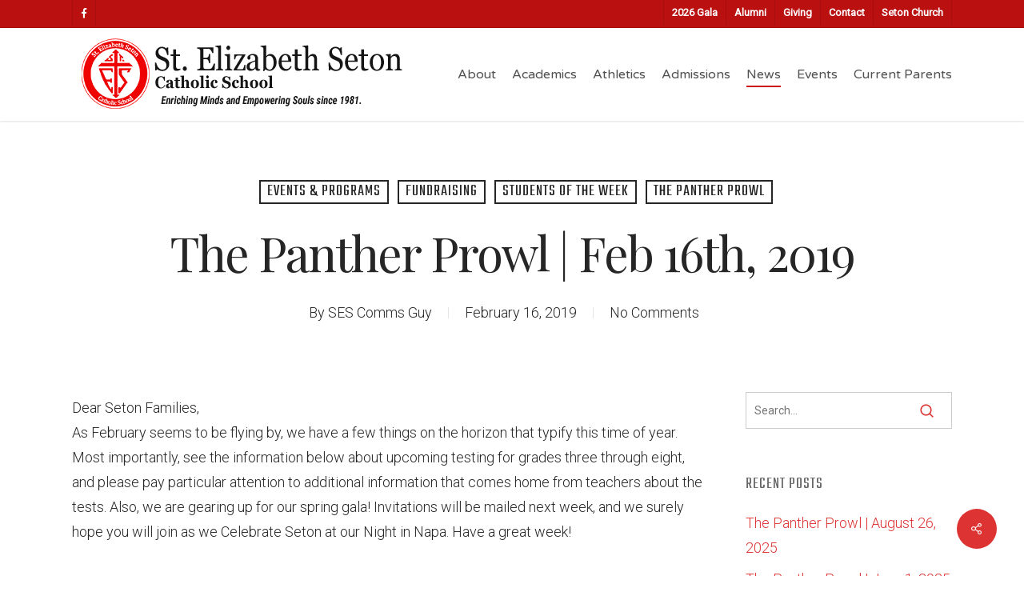

--- FILE ---
content_type: text/html; charset=UTF-8
request_url: https://saintelizabethseton.com/2019/02/the-panther-prowl-feb-16th-2019/
body_size: 21735
content:
<!doctype html>
<html lang="en-US" class="no-js">
<head>
	<meta charset="UTF-8">
	<meta name="viewport" content="width=device-width, initial-scale=1, maximum-scale=1, user-scalable=0" /><title>The Panther Prowl | Feb 16th, 2019 &#8211; St. Elizabeth Seton Catholic School</title>
<meta name='robots' content='max-image-preview:large' />
<link rel='dns-prefetch' href='//fonts.googleapis.com' />
<link rel='dns-prefetch' href='//www.googletagmanager.com' />
<link rel="alternate" type="application/rss+xml" title="St. Elizabeth Seton Catholic School &raquo; Feed" href="https://saintelizabethseton.com/feed/" />
<link rel="alternate" type="application/rss+xml" title="St. Elizabeth Seton Catholic School &raquo; Comments Feed" href="https://saintelizabethseton.com/comments/feed/" />
<link rel="alternate" title="oEmbed (JSON)" type="application/json+oembed" href="https://saintelizabethseton.com/wp-json/oembed/1.0/embed?url=https%3A%2F%2Fsaintelizabethseton.com%2F2019%2F02%2Fthe-panther-prowl-feb-16th-2019%2F" />
<link rel="alternate" title="oEmbed (XML)" type="text/xml+oembed" href="https://saintelizabethseton.com/wp-json/oembed/1.0/embed?url=https%3A%2F%2Fsaintelizabethseton.com%2F2019%2F02%2Fthe-panther-prowl-feb-16th-2019%2F&#038;format=xml" />
<style id='wp-img-auto-sizes-contain-inline-css' type='text/css'>
img:is([sizes=auto i],[sizes^="auto," i]){contain-intrinsic-size:3000px 1500px}
/*# sourceURL=wp-img-auto-sizes-contain-inline-css */
</style>
<style id='wp-emoji-styles-inline-css' type='text/css'>

	img.wp-smiley, img.emoji {
		display: inline !important;
		border: none !important;
		box-shadow: none !important;
		height: 1em !important;
		width: 1em !important;
		margin: 0 0.07em !important;
		vertical-align: -0.1em !important;
		background: none !important;
		padding: 0 !important;
	}
/*# sourceURL=wp-emoji-styles-inline-css */
</style>
<style id='wp-block-library-inline-css' type='text/css'>
:root{--wp-block-synced-color:#7a00df;--wp-block-synced-color--rgb:122,0,223;--wp-bound-block-color:var(--wp-block-synced-color);--wp-editor-canvas-background:#ddd;--wp-admin-theme-color:#007cba;--wp-admin-theme-color--rgb:0,124,186;--wp-admin-theme-color-darker-10:#006ba1;--wp-admin-theme-color-darker-10--rgb:0,107,160.5;--wp-admin-theme-color-darker-20:#005a87;--wp-admin-theme-color-darker-20--rgb:0,90,135;--wp-admin-border-width-focus:2px}@media (min-resolution:192dpi){:root{--wp-admin-border-width-focus:1.5px}}.wp-element-button{cursor:pointer}:root .has-very-light-gray-background-color{background-color:#eee}:root .has-very-dark-gray-background-color{background-color:#313131}:root .has-very-light-gray-color{color:#eee}:root .has-very-dark-gray-color{color:#313131}:root .has-vivid-green-cyan-to-vivid-cyan-blue-gradient-background{background:linear-gradient(135deg,#00d084,#0693e3)}:root .has-purple-crush-gradient-background{background:linear-gradient(135deg,#34e2e4,#4721fb 50%,#ab1dfe)}:root .has-hazy-dawn-gradient-background{background:linear-gradient(135deg,#faaca8,#dad0ec)}:root .has-subdued-olive-gradient-background{background:linear-gradient(135deg,#fafae1,#67a671)}:root .has-atomic-cream-gradient-background{background:linear-gradient(135deg,#fdd79a,#004a59)}:root .has-nightshade-gradient-background{background:linear-gradient(135deg,#330968,#31cdcf)}:root .has-midnight-gradient-background{background:linear-gradient(135deg,#020381,#2874fc)}:root{--wp--preset--font-size--normal:16px;--wp--preset--font-size--huge:42px}.has-regular-font-size{font-size:1em}.has-larger-font-size{font-size:2.625em}.has-normal-font-size{font-size:var(--wp--preset--font-size--normal)}.has-huge-font-size{font-size:var(--wp--preset--font-size--huge)}.has-text-align-center{text-align:center}.has-text-align-left{text-align:left}.has-text-align-right{text-align:right}.has-fit-text{white-space:nowrap!important}#end-resizable-editor-section{display:none}.aligncenter{clear:both}.items-justified-left{justify-content:flex-start}.items-justified-center{justify-content:center}.items-justified-right{justify-content:flex-end}.items-justified-space-between{justify-content:space-between}.screen-reader-text{border:0;clip-path:inset(50%);height:1px;margin:-1px;overflow:hidden;padding:0;position:absolute;width:1px;word-wrap:normal!important}.screen-reader-text:focus{background-color:#ddd;clip-path:none;color:#444;display:block;font-size:1em;height:auto;left:5px;line-height:normal;padding:15px 23px 14px;text-decoration:none;top:5px;width:auto;z-index:100000}html :where(.has-border-color){border-style:solid}html :where([style*=border-top-color]){border-top-style:solid}html :where([style*=border-right-color]){border-right-style:solid}html :where([style*=border-bottom-color]){border-bottom-style:solid}html :where([style*=border-left-color]){border-left-style:solid}html :where([style*=border-width]){border-style:solid}html :where([style*=border-top-width]){border-top-style:solid}html :where([style*=border-right-width]){border-right-style:solid}html :where([style*=border-bottom-width]){border-bottom-style:solid}html :where([style*=border-left-width]){border-left-style:solid}html :where(img[class*=wp-image-]){height:auto;max-width:100%}:where(figure){margin:0 0 1em}html :where(.is-position-sticky){--wp-admin--admin-bar--position-offset:var(--wp-admin--admin-bar--height,0px)}@media screen and (max-width:600px){html :where(.is-position-sticky){--wp-admin--admin-bar--position-offset:0px}}

/*# sourceURL=wp-block-library-inline-css */
</style><style id='global-styles-inline-css' type='text/css'>
:root{--wp--preset--aspect-ratio--square: 1;--wp--preset--aspect-ratio--4-3: 4/3;--wp--preset--aspect-ratio--3-4: 3/4;--wp--preset--aspect-ratio--3-2: 3/2;--wp--preset--aspect-ratio--2-3: 2/3;--wp--preset--aspect-ratio--16-9: 16/9;--wp--preset--aspect-ratio--9-16: 9/16;--wp--preset--color--black: #000000;--wp--preset--color--cyan-bluish-gray: #abb8c3;--wp--preset--color--white: #ffffff;--wp--preset--color--pale-pink: #f78da7;--wp--preset--color--vivid-red: #cf2e2e;--wp--preset--color--luminous-vivid-orange: #ff6900;--wp--preset--color--luminous-vivid-amber: #fcb900;--wp--preset--color--light-green-cyan: #7bdcb5;--wp--preset--color--vivid-green-cyan: #00d084;--wp--preset--color--pale-cyan-blue: #8ed1fc;--wp--preset--color--vivid-cyan-blue: #0693e3;--wp--preset--color--vivid-purple: #9b51e0;--wp--preset--gradient--vivid-cyan-blue-to-vivid-purple: linear-gradient(135deg,rgb(6,147,227) 0%,rgb(155,81,224) 100%);--wp--preset--gradient--light-green-cyan-to-vivid-green-cyan: linear-gradient(135deg,rgb(122,220,180) 0%,rgb(0,208,130) 100%);--wp--preset--gradient--luminous-vivid-amber-to-luminous-vivid-orange: linear-gradient(135deg,rgb(252,185,0) 0%,rgb(255,105,0) 100%);--wp--preset--gradient--luminous-vivid-orange-to-vivid-red: linear-gradient(135deg,rgb(255,105,0) 0%,rgb(207,46,46) 100%);--wp--preset--gradient--very-light-gray-to-cyan-bluish-gray: linear-gradient(135deg,rgb(238,238,238) 0%,rgb(169,184,195) 100%);--wp--preset--gradient--cool-to-warm-spectrum: linear-gradient(135deg,rgb(74,234,220) 0%,rgb(151,120,209) 20%,rgb(207,42,186) 40%,rgb(238,44,130) 60%,rgb(251,105,98) 80%,rgb(254,248,76) 100%);--wp--preset--gradient--blush-light-purple: linear-gradient(135deg,rgb(255,206,236) 0%,rgb(152,150,240) 100%);--wp--preset--gradient--blush-bordeaux: linear-gradient(135deg,rgb(254,205,165) 0%,rgb(254,45,45) 50%,rgb(107,0,62) 100%);--wp--preset--gradient--luminous-dusk: linear-gradient(135deg,rgb(255,203,112) 0%,rgb(199,81,192) 50%,rgb(65,88,208) 100%);--wp--preset--gradient--pale-ocean: linear-gradient(135deg,rgb(255,245,203) 0%,rgb(182,227,212) 50%,rgb(51,167,181) 100%);--wp--preset--gradient--electric-grass: linear-gradient(135deg,rgb(202,248,128) 0%,rgb(113,206,126) 100%);--wp--preset--gradient--midnight: linear-gradient(135deg,rgb(2,3,129) 0%,rgb(40,116,252) 100%);--wp--preset--font-size--small: 13px;--wp--preset--font-size--medium: 20px;--wp--preset--font-size--large: 36px;--wp--preset--font-size--x-large: 42px;--wp--preset--spacing--20: 0.44rem;--wp--preset--spacing--30: 0.67rem;--wp--preset--spacing--40: 1rem;--wp--preset--spacing--50: 1.5rem;--wp--preset--spacing--60: 2.25rem;--wp--preset--spacing--70: 3.38rem;--wp--preset--spacing--80: 5.06rem;--wp--preset--shadow--natural: 6px 6px 9px rgba(0, 0, 0, 0.2);--wp--preset--shadow--deep: 12px 12px 50px rgba(0, 0, 0, 0.4);--wp--preset--shadow--sharp: 6px 6px 0px rgba(0, 0, 0, 0.2);--wp--preset--shadow--outlined: 6px 6px 0px -3px rgb(255, 255, 255), 6px 6px rgb(0, 0, 0);--wp--preset--shadow--crisp: 6px 6px 0px rgb(0, 0, 0);}:root { --wp--style--global--content-size: 1300px;--wp--style--global--wide-size: 1300px; }:where(body) { margin: 0; }.wp-site-blocks > .alignleft { float: left; margin-right: 2em; }.wp-site-blocks > .alignright { float: right; margin-left: 2em; }.wp-site-blocks > .aligncenter { justify-content: center; margin-left: auto; margin-right: auto; }:where(.is-layout-flex){gap: 0.5em;}:where(.is-layout-grid){gap: 0.5em;}.is-layout-flow > .alignleft{float: left;margin-inline-start: 0;margin-inline-end: 2em;}.is-layout-flow > .alignright{float: right;margin-inline-start: 2em;margin-inline-end: 0;}.is-layout-flow > .aligncenter{margin-left: auto !important;margin-right: auto !important;}.is-layout-constrained > .alignleft{float: left;margin-inline-start: 0;margin-inline-end: 2em;}.is-layout-constrained > .alignright{float: right;margin-inline-start: 2em;margin-inline-end: 0;}.is-layout-constrained > .aligncenter{margin-left: auto !important;margin-right: auto !important;}.is-layout-constrained > :where(:not(.alignleft):not(.alignright):not(.alignfull)){max-width: var(--wp--style--global--content-size);margin-left: auto !important;margin-right: auto !important;}.is-layout-constrained > .alignwide{max-width: var(--wp--style--global--wide-size);}body .is-layout-flex{display: flex;}.is-layout-flex{flex-wrap: wrap;align-items: center;}.is-layout-flex > :is(*, div){margin: 0;}body .is-layout-grid{display: grid;}.is-layout-grid > :is(*, div){margin: 0;}body{padding-top: 0px;padding-right: 0px;padding-bottom: 0px;padding-left: 0px;}:root :where(.wp-element-button, .wp-block-button__link){background-color: #32373c;border-width: 0;color: #fff;font-family: inherit;font-size: inherit;font-style: inherit;font-weight: inherit;letter-spacing: inherit;line-height: inherit;padding-top: calc(0.667em + 2px);padding-right: calc(1.333em + 2px);padding-bottom: calc(0.667em + 2px);padding-left: calc(1.333em + 2px);text-decoration: none;text-transform: inherit;}.has-black-color{color: var(--wp--preset--color--black) !important;}.has-cyan-bluish-gray-color{color: var(--wp--preset--color--cyan-bluish-gray) !important;}.has-white-color{color: var(--wp--preset--color--white) !important;}.has-pale-pink-color{color: var(--wp--preset--color--pale-pink) !important;}.has-vivid-red-color{color: var(--wp--preset--color--vivid-red) !important;}.has-luminous-vivid-orange-color{color: var(--wp--preset--color--luminous-vivid-orange) !important;}.has-luminous-vivid-amber-color{color: var(--wp--preset--color--luminous-vivid-amber) !important;}.has-light-green-cyan-color{color: var(--wp--preset--color--light-green-cyan) !important;}.has-vivid-green-cyan-color{color: var(--wp--preset--color--vivid-green-cyan) !important;}.has-pale-cyan-blue-color{color: var(--wp--preset--color--pale-cyan-blue) !important;}.has-vivid-cyan-blue-color{color: var(--wp--preset--color--vivid-cyan-blue) !important;}.has-vivid-purple-color{color: var(--wp--preset--color--vivid-purple) !important;}.has-black-background-color{background-color: var(--wp--preset--color--black) !important;}.has-cyan-bluish-gray-background-color{background-color: var(--wp--preset--color--cyan-bluish-gray) !important;}.has-white-background-color{background-color: var(--wp--preset--color--white) !important;}.has-pale-pink-background-color{background-color: var(--wp--preset--color--pale-pink) !important;}.has-vivid-red-background-color{background-color: var(--wp--preset--color--vivid-red) !important;}.has-luminous-vivid-orange-background-color{background-color: var(--wp--preset--color--luminous-vivid-orange) !important;}.has-luminous-vivid-amber-background-color{background-color: var(--wp--preset--color--luminous-vivid-amber) !important;}.has-light-green-cyan-background-color{background-color: var(--wp--preset--color--light-green-cyan) !important;}.has-vivid-green-cyan-background-color{background-color: var(--wp--preset--color--vivid-green-cyan) !important;}.has-pale-cyan-blue-background-color{background-color: var(--wp--preset--color--pale-cyan-blue) !important;}.has-vivid-cyan-blue-background-color{background-color: var(--wp--preset--color--vivid-cyan-blue) !important;}.has-vivid-purple-background-color{background-color: var(--wp--preset--color--vivid-purple) !important;}.has-black-border-color{border-color: var(--wp--preset--color--black) !important;}.has-cyan-bluish-gray-border-color{border-color: var(--wp--preset--color--cyan-bluish-gray) !important;}.has-white-border-color{border-color: var(--wp--preset--color--white) !important;}.has-pale-pink-border-color{border-color: var(--wp--preset--color--pale-pink) !important;}.has-vivid-red-border-color{border-color: var(--wp--preset--color--vivid-red) !important;}.has-luminous-vivid-orange-border-color{border-color: var(--wp--preset--color--luminous-vivid-orange) !important;}.has-luminous-vivid-amber-border-color{border-color: var(--wp--preset--color--luminous-vivid-amber) !important;}.has-light-green-cyan-border-color{border-color: var(--wp--preset--color--light-green-cyan) !important;}.has-vivid-green-cyan-border-color{border-color: var(--wp--preset--color--vivid-green-cyan) !important;}.has-pale-cyan-blue-border-color{border-color: var(--wp--preset--color--pale-cyan-blue) !important;}.has-vivid-cyan-blue-border-color{border-color: var(--wp--preset--color--vivid-cyan-blue) !important;}.has-vivid-purple-border-color{border-color: var(--wp--preset--color--vivid-purple) !important;}.has-vivid-cyan-blue-to-vivid-purple-gradient-background{background: var(--wp--preset--gradient--vivid-cyan-blue-to-vivid-purple) !important;}.has-light-green-cyan-to-vivid-green-cyan-gradient-background{background: var(--wp--preset--gradient--light-green-cyan-to-vivid-green-cyan) !important;}.has-luminous-vivid-amber-to-luminous-vivid-orange-gradient-background{background: var(--wp--preset--gradient--luminous-vivid-amber-to-luminous-vivid-orange) !important;}.has-luminous-vivid-orange-to-vivid-red-gradient-background{background: var(--wp--preset--gradient--luminous-vivid-orange-to-vivid-red) !important;}.has-very-light-gray-to-cyan-bluish-gray-gradient-background{background: var(--wp--preset--gradient--very-light-gray-to-cyan-bluish-gray) !important;}.has-cool-to-warm-spectrum-gradient-background{background: var(--wp--preset--gradient--cool-to-warm-spectrum) !important;}.has-blush-light-purple-gradient-background{background: var(--wp--preset--gradient--blush-light-purple) !important;}.has-blush-bordeaux-gradient-background{background: var(--wp--preset--gradient--blush-bordeaux) !important;}.has-luminous-dusk-gradient-background{background: var(--wp--preset--gradient--luminous-dusk) !important;}.has-pale-ocean-gradient-background{background: var(--wp--preset--gradient--pale-ocean) !important;}.has-electric-grass-gradient-background{background: var(--wp--preset--gradient--electric-grass) !important;}.has-midnight-gradient-background{background: var(--wp--preset--gradient--midnight) !important;}.has-small-font-size{font-size: var(--wp--preset--font-size--small) !important;}.has-medium-font-size{font-size: var(--wp--preset--font-size--medium) !important;}.has-large-font-size{font-size: var(--wp--preset--font-size--large) !important;}.has-x-large-font-size{font-size: var(--wp--preset--font-size--x-large) !important;}
/*# sourceURL=global-styles-inline-css */
</style>

<link rel='stylesheet' id='salient-social-css' href='https://saintelizabethseton.com/wp-content/plugins/salient-social/css/style.css?ver=1.2.5' type='text/css' media='all' />
<style id='salient-social-inline-css' type='text/css'>

  .sharing-default-minimal .nectar-love.loved,
  body .nectar-social[data-color-override="override"].fixed > a:before, 
  body .nectar-social[data-color-override="override"].fixed .nectar-social-inner a,
  .sharing-default-minimal .nectar-social[data-color-override="override"] .nectar-social-inner a:hover,
  .nectar-social.vertical[data-color-override="override"] .nectar-social-inner a:hover {
    background-color: #dd3333;
  }
  .nectar-social.hover .nectar-love.loved,
  .nectar-social.hover > .nectar-love-button a:hover,
  .nectar-social[data-color-override="override"].hover > div a:hover,
  #single-below-header .nectar-social[data-color-override="override"].hover > div a:hover,
  .nectar-social[data-color-override="override"].hover .share-btn:hover,
  .sharing-default-minimal .nectar-social[data-color-override="override"] .nectar-social-inner a {
    border-color: #dd3333;
  }
  #single-below-header .nectar-social.hover .nectar-love.loved i,
  #single-below-header .nectar-social.hover[data-color-override="override"] a:hover,
  #single-below-header .nectar-social.hover[data-color-override="override"] a:hover i,
  #single-below-header .nectar-social.hover .nectar-love-button a:hover i,
  .nectar-love:hover i,
  .hover .nectar-love:hover .total_loves,
  .nectar-love.loved i,
  .nectar-social.hover .nectar-love.loved .total_loves,
  .nectar-social.hover .share-btn:hover, 
  .nectar-social[data-color-override="override"].hover .nectar-social-inner a:hover,
  .nectar-social[data-color-override="override"].hover > div:hover span,
  .sharing-default-minimal .nectar-social[data-color-override="override"] .nectar-social-inner a:not(:hover) i,
  .sharing-default-minimal .nectar-social[data-color-override="override"] .nectar-social-inner a:not(:hover) {
    color: #dd3333;
  }
/*# sourceURL=salient-social-inline-css */
</style>
<link rel='stylesheet' id='font-awesome-css' href='https://saintelizabethseton.com/wp-content/themes/salient/css/font-awesome-legacy.min.css?ver=4.7.1' type='text/css' media='all' />
<link rel='stylesheet' id='salient-grid-system-css' href='https://saintelizabethseton.com/wp-content/themes/salient/css/build/grid-system.css?ver=17.4.1' type='text/css' media='all' />
<link rel='stylesheet' id='main-styles-css' href='https://saintelizabethseton.com/wp-content/themes/salient/css/build/style.css?ver=17.4.1' type='text/css' media='all' />
<style id='main-styles-inline-css' type='text/css'>
html:not(.page-trans-loaded) { background-color: #2c2f38; }
/*# sourceURL=main-styles-inline-css */
</style>
<link rel='stylesheet' id='nectar-header-secondary-nav-css' href='https://saintelizabethseton.com/wp-content/themes/salient/css/build/header/header-secondary-nav.css?ver=17.4.1' type='text/css' media='all' />
<link rel='stylesheet' id='nectar-single-styles-css' href='https://saintelizabethseton.com/wp-content/themes/salient/css/build/single.css?ver=17.4.1' type='text/css' media='all' />
<link rel='stylesheet' id='nectar_default_font_open_sans-css' href='https://fonts.googleapis.com/css?family=Open+Sans%3A300%2C400%2C600%2C700&#038;subset=latin%2Clatin-ext' type='text/css' media='all' />
<link rel='stylesheet' id='responsive-css' href='https://saintelizabethseton.com/wp-content/themes/salient/css/build/responsive.css?ver=17.4.1' type='text/css' media='all' />
<link rel='stylesheet' id='select2-css' href='https://saintelizabethseton.com/wp-content/themes/salient/css/build/plugins/select2.css?ver=4.0.1' type='text/css' media='all' />
<link rel='stylesheet' id='skin-ascend-css' href='https://saintelizabethseton.com/wp-content/themes/salient/css/build/ascend.css?ver=17.4.1' type='text/css' media='all' />
<link rel='stylesheet' id='salient-wp-menu-dynamic-css' href='https://saintelizabethseton.com/wp-content/uploads/salient/menu-dynamic.css?ver=90360' type='text/css' media='all' />
<link rel='stylesheet' id='dynamic-css-css' href='https://saintelizabethseton.com/wp-content/themes/salient/css/salient-dynamic-styles.css?ver=99150' type='text/css' media='all' />
<style id='dynamic-css-inline-css' type='text/css'>
#page-header-bg[data-post-hs="default_minimal"] .inner-wrap{text-align:center}#page-header-bg[data-post-hs="default_minimal"] .inner-wrap >a,.material #page-header-bg.fullscreen-header .inner-wrap >a{color:#fff;font-weight:600;border:var(--nectar-border-thickness) solid rgba(255,255,255,0.4);padding:4px 10px;margin:5px 6px 0 5px;display:inline-block;transition:all 0.2s ease;-webkit-transition:all 0.2s ease;font-size:14px;line-height:18px}body.material #page-header-bg.fullscreen-header .inner-wrap >a{margin-bottom:15px;}body.material #page-header-bg.fullscreen-header .inner-wrap >a{border:none;padding:6px 10px}body[data-button-style^="rounded"] #page-header-bg[data-post-hs="default_minimal"] .inner-wrap >a,body[data-button-style^="rounded"].material #page-header-bg.fullscreen-header .inner-wrap >a{border-radius:100px}body.single [data-post-hs="default_minimal"] #single-below-header span,body.single .heading-title[data-header-style="default_minimal"] #single-below-header span{line-height:14px;}#page-header-bg[data-post-hs="default_minimal"] #single-below-header{text-align:center;position:relative;z-index:100}#page-header-bg[data-post-hs="default_minimal"] #single-below-header span{float:none;display:inline-block}#page-header-bg[data-post-hs="default_minimal"] .inner-wrap >a:hover,#page-header-bg[data-post-hs="default_minimal"] .inner-wrap >a:focus{border-color:transparent}#page-header-bg.fullscreen-header .avatar,#page-header-bg[data-post-hs="default_minimal"] .avatar{border-radius:100%}#page-header-bg.fullscreen-header .meta-author span,#page-header-bg[data-post-hs="default_minimal"] .meta-author span{display:block}#page-header-bg.fullscreen-header .meta-author img{margin-bottom:0;height:50px;width:auto}#page-header-bg[data-post-hs="default_minimal"] .meta-author img{margin-bottom:0;height:40px;width:auto}#page-header-bg[data-post-hs="default_minimal"] .author-section{position:absolute;bottom:30px}#page-header-bg.fullscreen-header .meta-author,#page-header-bg[data-post-hs="default_minimal"] .meta-author{font-size:18px}#page-header-bg.fullscreen-header .author-section .meta-date,#page-header-bg[data-post-hs="default_minimal"] .author-section .meta-date{font-size:12px;color:rgba(255,255,255,0.8)}#page-header-bg.fullscreen-header .author-section .meta-date i{font-size:12px}#page-header-bg[data-post-hs="default_minimal"] .author-section .meta-date i{font-size:11px;line-height:14px}#page-header-bg[data-post-hs="default_minimal"] .author-section .avatar-post-info{position:relative;top:-5px}#page-header-bg.fullscreen-header .author-section a,#page-header-bg[data-post-hs="default_minimal"] .author-section a{display:block;margin-bottom:-2px}#page-header-bg[data-post-hs="default_minimal"] .author-section a{font-size:14px;line-height:14px}#page-header-bg.fullscreen-header .author-section a:hover,#page-header-bg[data-post-hs="default_minimal"] .author-section a:hover{color:rgba(255,255,255,0.85)!important}#page-header-bg.fullscreen-header .author-section,#page-header-bg[data-post-hs="default_minimal"] .author-section{width:100%;z-index:10;text-align:center}#page-header-bg.fullscreen-header .author-section{margin-top:25px;}#page-header-bg.fullscreen-header .author-section span,#page-header-bg[data-post-hs="default_minimal"] .author-section span{padding-left:0;line-height:20px;font-size:20px}#page-header-bg.fullscreen-header .author-section .avatar-post-info,#page-header-bg[data-post-hs="default_minimal"] .author-section .avatar-post-info{margin-left:10px}#page-header-bg.fullscreen-header .author-section .avatar-post-info,#page-header-bg.fullscreen-header .author-section .meta-author,#page-header-bg[data-post-hs="default_minimal"] .author-section .avatar-post-info,#page-header-bg[data-post-hs="default_minimal"] .author-section .meta-author{text-align:left;display:inline-block;top:9px}@media only screen and (min-width :690px) and (max-width :999px){body.single-post #page-header-bg[data-post-hs="default_minimal"]{padding-top:10%;padding-bottom:10%;}}@media only screen and (max-width :690px){#ajax-content-wrap #page-header-bg[data-post-hs="default_minimal"] #single-below-header span:not(.rich-snippet-hidden),#ajax-content-wrap .row.heading-title[data-header-style="default_minimal"] .col.section-title span.meta-category{display:inline-block;}.container-wrap[data-remove-post-comment-number="0"][data-remove-post-author="0"][data-remove-post-date="0"] .heading-title[data-header-style="default_minimal"] #single-below-header > span,#page-header-bg[data-post-hs="default_minimal"] .span_6[data-remove-post-comment-number="0"][data-remove-post-author="0"][data-remove-post-date="0"] #single-below-header > span{padding:0 8px;}.container-wrap[data-remove-post-comment-number="0"][data-remove-post-author="0"][data-remove-post-date="0"] .heading-title[data-header-style="default_minimal"] #single-below-header span,#page-header-bg[data-post-hs="default_minimal"] .span_6[data-remove-post-comment-number="0"][data-remove-post-author="0"][data-remove-post-date="0"] #single-below-header span{font-size:13px;line-height:10px;}.material #page-header-bg.fullscreen-header .author-section{margin-top:5px;}#page-header-bg.fullscreen-header .author-section{bottom:20px;}#page-header-bg.fullscreen-header .author-section .meta-date:not(.updated){margin-top:-4px;display:block;}#page-header-bg.fullscreen-header .author-section .avatar-post-info{margin:10px 0 0 0;}}#page-header-bg h1,#page-header-bg .subheader,.nectar-box-roll .overlaid-content h1,.nectar-box-roll .overlaid-content .subheader,#page-header-bg #portfolio-nav a i,body .section-title #portfolio-nav a:hover i,.page-header-no-bg h1,.page-header-no-bg span,#page-header-bg #portfolio-nav a i,#page-header-bg span,#page-header-bg #single-below-header a:hover,#page-header-bg #single-below-header a:focus,#page-header-bg.fullscreen-header .author-section a{color:#ffffff!important;}body #page-header-bg .pinterest-share i,body #page-header-bg .facebook-share i,body #page-header-bg .linkedin-share i,body #page-header-bg .twitter-share i,body #page-header-bg .google-plus-share i,body #page-header-bg .icon-salient-heart,body #page-header-bg .icon-salient-heart-2{color:#ffffff;}#page-header-bg[data-post-hs="default_minimal"] .inner-wrap > a:not(:hover){color:#ffffff;border-color:rgba(255,255,255,0.4);}.single #page-header-bg #single-below-header > span{border-color:rgba(255,255,255,0.4);}body .section-title #portfolio-nav a:hover i{opacity:0.75;}.single #page-header-bg .blog-title #single-meta .nectar-social.hover > div a,.single #page-header-bg .blog-title #single-meta > div a,.single #page-header-bg .blog-title #single-meta ul .n-shortcode a,#page-header-bg .blog-title #single-meta .nectar-social.hover .share-btn{border-color:rgba(255,255,255,0.4);}.single #page-header-bg .blog-title #single-meta .nectar-social.hover > div a:hover,#page-header-bg .blog-title #single-meta .nectar-social.hover .share-btn:hover,.single #page-header-bg .blog-title #single-meta div > a:hover,.single #page-header-bg .blog-title #single-meta ul .n-shortcode a:hover,.single #page-header-bg .blog-title #single-meta ul li:not(.meta-share-count):hover > a{border-color:rgba(255,255,255,1);}.single #page-header-bg #single-meta div span,.single #page-header-bg #single-meta > div a,.single #page-header-bg #single-meta > div i{color:#ffffff!important;}.single #page-header-bg #single-meta ul .meta-share-count .nectar-social a i{color:rgba(255,255,255,0.7)!important;}.single #page-header-bg #single-meta ul .meta-share-count .nectar-social a:hover i{color:rgba(255,255,255,1)!important;}#header-space{background-color:#ffffff}@media only screen and (min-width:1000px){body #ajax-content-wrap.no-scroll{min-height:calc(100vh - 150px);height:calc(100vh - 150px)!important;}}@media only screen and (min-width:1000px){#page-header-wrap.fullscreen-header,#page-header-wrap.fullscreen-header #page-header-bg,html:not(.nectar-box-roll-loaded) .nectar-box-roll > #page-header-bg.fullscreen-header,.nectar_fullscreen_zoom_recent_projects,#nectar_fullscreen_rows:not(.afterLoaded) > div{height:calc(100vh - 149px);}.wpb_row.vc_row-o-full-height.top-level,.wpb_row.vc_row-o-full-height.top-level > .col.span_12{min-height:calc(100vh - 149px);}html:not(.nectar-box-roll-loaded) .nectar-box-roll > #page-header-bg.fullscreen-header{top:150px;}.nectar-slider-wrap[data-fullscreen="true"]:not(.loaded),.nectar-slider-wrap[data-fullscreen="true"]:not(.loaded) .swiper-container{height:calc(100vh - 148px)!important;}.admin-bar .nectar-slider-wrap[data-fullscreen="true"]:not(.loaded),.admin-bar .nectar-slider-wrap[data-fullscreen="true"]:not(.loaded) .swiper-container{height:calc(100vh - 148px - 32px)!important;}}.admin-bar[class*="page-template-template-no-header"] .wpb_row.vc_row-o-full-height.top-level,.admin-bar[class*="page-template-template-no-header"] .wpb_row.vc_row-o-full-height.top-level > .col.span_12{min-height:calc(100vh - 32px);}body[class*="page-template-template-no-header"] .wpb_row.vc_row-o-full-height.top-level,body[class*="page-template-template-no-header"] .wpb_row.vc_row-o-full-height.top-level > .col.span_12{min-height:100vh;}@media only screen and (max-width:999px){.using-mobile-browser #nectar_fullscreen_rows:not(.afterLoaded):not([data-mobile-disable="on"]) > div{height:calc(100vh - 126px);}.using-mobile-browser .wpb_row.vc_row-o-full-height.top-level,.using-mobile-browser .wpb_row.vc_row-o-full-height.top-level > .col.span_12,[data-permanent-transparent="1"].using-mobile-browser .wpb_row.vc_row-o-full-height.top-level,[data-permanent-transparent="1"].using-mobile-browser .wpb_row.vc_row-o-full-height.top-level > .col.span_12{min-height:calc(100vh - 126px);}html:not(.nectar-box-roll-loaded) .nectar-box-roll > #page-header-bg.fullscreen-header,.nectar_fullscreen_zoom_recent_projects,.nectar-slider-wrap[data-fullscreen="true"]:not(.loaded),.nectar-slider-wrap[data-fullscreen="true"]:not(.loaded) .swiper-container,#nectar_fullscreen_rows:not(.afterLoaded):not([data-mobile-disable="on"]) > div{height:calc(100vh - 73px);}.wpb_row.vc_row-o-full-height.top-level,.wpb_row.vc_row-o-full-height.top-level > .col.span_12{min-height:calc(100vh - 73px);}body[data-transparent-header="false"] #ajax-content-wrap.no-scroll{min-height:calc(100vh - 73px);height:calc(100vh - 73px);}}.screen-reader-text,.nectar-skip-to-content:not(:focus){border:0;clip:rect(1px,1px,1px,1px);clip-path:inset(50%);height:1px;margin:-1px;overflow:hidden;padding:0;position:absolute!important;width:1px;word-wrap:normal!important;}.row .col img:not([srcset]){width:auto;}.row .col img.img-with-animation.nectar-lazy:not([srcset]){width:100%;}
body #header-secondary-outer nav >ul >li >a {
 font-size: 13px !important; 
 font-weight: bold;
}
/*# sourceURL=dynamic-css-inline-css */
</style>
<link rel='stylesheet' id='redux-google-fonts-salient_redux-css' href='https://fonts.googleapis.com/css?family=Varela+Round%3A400%7CRoboto%3A400%2C300%2C300italic%7CPlayfair+Display%3A400%7CMontserrat%3A400%7CTeko%3A300%2C400&#038;subset=latin%2Ccyrillic&#038;ver=6.9' type='text/css' media='all' />
<script type="text/javascript" src="https://saintelizabethseton.com/wp-includes/js/jquery/jquery.min.js?ver=3.7.1" id="jquery-core-js"></script>
<script type="text/javascript" src="https://saintelizabethseton.com/wp-includes/js/jquery/jquery-migrate.min.js?ver=3.4.1" id="jquery-migrate-js"></script>
<script></script><link rel="https://api.w.org/" href="https://saintelizabethseton.com/wp-json/" /><link rel="alternate" title="JSON" type="application/json" href="https://saintelizabethseton.com/wp-json/wp/v2/posts/7217" /><link rel="EditURI" type="application/rsd+xml" title="RSD" href="https://saintelizabethseton.com/xmlrpc.php?rsd" />
<meta name="generator" content="WordPress 6.9" />
<link rel="canonical" href="https://saintelizabethseton.com/2019/02/the-panther-prowl-feb-16th-2019/" />
<link rel='shortlink' href='https://saintelizabethseton.com/?p=7217' />
<meta name="generator" content="Site Kit by Google 1.170.0" />		<script type="text/javascript">
				(function(c,l,a,r,i,t,y){
					c[a]=c[a]||function(){(c[a].q=c[a].q||[]).push(arguments)};t=l.createElement(r);t.async=1;
					t.src="https://www.clarity.ms/tag/"+i+"?ref=wordpress";y=l.getElementsByTagName(r)[0];y.parentNode.insertBefore(t,y);
				})(window, document, "clarity", "script", "s1mo9jxuy6");
		</script>
		<script type="text/javascript"> var root = document.getElementsByTagName( "html" )[0]; root.setAttribute( "class", "js" ); </script><meta name="google-site-verification" content="vmGjmpRxXojg8prsX0treUBcXqLIZFCAWGyIWJNmFGA"><meta name="generator" content="Powered by WPBakery Page Builder - drag and drop page builder for WordPress."/>
<script>//This is code for accepting ACH Payments on the website.
(function(g,c,l,d){
	l=g.createElement(c);l.async=1;
	l.src="https://sescs.givecloud.co/v1/widgets.js";
	d=g.getElementsByTagName(c)[0];
	d.parentNode.insertBefore(l,d);
})(document, "script");</script>
<!-- Google Tag Manager snippet added by Site Kit -->
<script type="text/javascript">
/* <![CDATA[ */

			( function( w, d, s, l, i ) {
				w[l] = w[l] || [];
				w[l].push( {'gtm.start': new Date().getTime(), event: 'gtm.js'} );
				var f = d.getElementsByTagName( s )[0],
					j = d.createElement( s ), dl = l != 'dataLayer' ? '&l=' + l : '';
				j.async = true;
				j.src = 'https://www.googletagmanager.com/gtm.js?id=' + i + dl;
				f.parentNode.insertBefore( j, f );
			} )( window, document, 'script', 'dataLayer', 'GTM-KPDGRC5S' );
			
/* ]]> */
</script>

<!-- End Google Tag Manager snippet added by Site Kit -->
<link rel="icon" href="https://saintelizabethseton.com/wp-content/uploads/2020/05/cropped-set2-32x32.png" sizes="32x32" />
<link rel="icon" href="https://saintelizabethseton.com/wp-content/uploads/2020/05/cropped-set2-192x192.png" sizes="192x192" />
<link rel="apple-touch-icon" href="https://saintelizabethseton.com/wp-content/uploads/2020/05/cropped-set2-180x180.png" />
<meta name="msapplication-TileImage" content="https://saintelizabethseton.com/wp-content/uploads/2020/05/cropped-set2-270x270.png" />
<noscript><style> .wpb_animate_when_almost_visible { opacity: 1; }</style></noscript><link data-pagespeed-no-defer data-nowprocket data-wpacu-skip data-no-optimize data-noptimize rel='stylesheet' id='main-styles-non-critical-css' href='https://saintelizabethseton.com/wp-content/themes/salient/css/build/style-non-critical.css?ver=17.4.1' type='text/css' media='all' />
<link data-pagespeed-no-defer data-nowprocket data-wpacu-skip data-no-optimize data-noptimize rel='stylesheet' id='magnific-css' href='https://saintelizabethseton.com/wp-content/themes/salient/css/build/plugins/magnific.css?ver=8.6.0' type='text/css' media='all' />
<link data-pagespeed-no-defer data-nowprocket data-wpacu-skip data-no-optimize data-noptimize rel='stylesheet' id='nectar-ocm-core-css' href='https://saintelizabethseton.com/wp-content/themes/salient/css/build/off-canvas/core.css?ver=17.4.1' type='text/css' media='all' />
</head><body class="wp-singular post-template-default single single-post postid-7217 single-format-standard wp-theme-salient nectar-auto-lightbox ascend wpb-js-composer js-comp-ver-7.8.1 vc_responsive" data-footer-reveal="false" data-footer-reveal-shadow="none" data-header-format="default" data-body-border="off" data-boxed-style="" data-header-breakpoint="1000" data-dropdown-style="minimal" data-cae="easeOutQuart" data-cad="1000" data-megamenu-width="contained" data-aie="zoom-out" data-ls="magnific" data-apte="center_mask_reveal" data-hhun="1" data-fancy-form-rcs="1" data-form-style="default" data-form-submit="regular" data-is="minimal" data-button-style="default" data-user-account-button="false" data-flex-cols="true" data-col-gap="default" data-header-inherit-rc="false" data-header-search="false" data-animated-anchors="true" data-ajax-transitions="true" data-full-width-header="false" data-slide-out-widget-area="true" data-slide-out-widget-area-style="slide-out-from-right" data-user-set-ocm="off" data-loading-animation="none" data-bg-header="false" data-responsive="1" data-ext-responsive="true" data-ext-padding="90" data-header-resize="0" data-header-color="custom" data-cart="false" data-remove-m-parallax="" data-remove-m-video-bgs="" data-m-animate="0" data-force-header-trans-color="light" data-smooth-scrolling="0" data-permanent-transparent="false" >
	
	<script type="text/javascript">
	 (function(window, document) {

		document.documentElement.classList.remove("no-js");

		if(navigator.userAgent.match(/(Android|iPod|iPhone|iPad|BlackBerry|IEMobile|Opera Mini)/)) {
			document.body.className += " using-mobile-browser mobile ";
		}
		if(navigator.userAgent.match(/Mac/) && navigator.maxTouchPoints && navigator.maxTouchPoints > 2) {
			document.body.className += " using-ios-device ";
		}

		if( !("ontouchstart" in window) ) {

			var body = document.querySelector("body");
			var winW = window.innerWidth;
			var bodyW = body.clientWidth;

			if (winW > bodyW + 4) {
				body.setAttribute("style", "--scroll-bar-w: " + (winW - bodyW - 4) + "px");
			} else {
				body.setAttribute("style", "--scroll-bar-w: 0px");
			}
		}

	 })(window, document);
   </script>		<!-- Google Tag Manager (noscript) snippet added by Site Kit -->
		<noscript>
			<iframe src="https://www.googletagmanager.com/ns.html?id=GTM-KPDGRC5S" height="0" width="0" style="display:none;visibility:hidden"></iframe>
		</noscript>
		<!-- End Google Tag Manager (noscript) snippet added by Site Kit -->
		<a href="#ajax-content-wrap" class="nectar-skip-to-content">Skip to main content</a><div id="ajax-loading-screen" data-disable-mobile="1" data-disable-fade-on-click="0" data-effect="center_mask_reveal" data-method="standard"><span class="mask-top"></span><span class="mask-right"></span><span class="mask-bottom"></span><span class="mask-left"></span></div>	
	<div id="header-space"  data-header-mobile-fixed='1'></div> 
	
		<div id="header-outer" data-has-menu="true" data-has-buttons="no" data-header-button_style="default" data-using-pr-menu="false" data-mobile-fixed="1" data-ptnm="false" data-lhe="animated_underline" data-user-set-bg="#ffffff" data-format="default" data-permanent-transparent="false" data-megamenu-rt="0" data-remove-fixed="0" data-header-resize="0" data-cart="false" data-transparency-option="" data-box-shadow="small" data-shrink-num="6" data-using-secondary="1" data-using-logo="1" data-logo-height="100" data-m-logo-height="50" data-padding="8" data-full-width="false" data-condense="false" >
		
	<div id="header-secondary-outer" class="default" data-mobile="default" data-remove-fixed="0" data-lhe="animated_underline" data-secondary-text="false" data-full-width="false" data-mobile-fixed="1" data-permanent-transparent="false" >
		<div class="container">
			<nav aria-label="Secondary Navigation">
				<ul id="social"><li><a target="_blank" rel="noopener" href="https://www.facebook.com/SESCatholicSchool"><span class="screen-reader-text">facebook</span><i class="fa fa-facebook" aria-hidden="true"></i> </a></li></ul>					<ul class="sf-menu">
						<li id="menu-item-11370" class="menu-item menu-item-type-post_type menu-item-object-page nectar-regular-menu-item menu-item-11370"><a href="https://saintelizabethseton.com/gala/"><span class="menu-title-text">2026 Gala</span></a></li>
<li id="menu-item-8434" class="menu-item menu-item-type-post_type menu-item-object-page nectar-regular-menu-item menu-item-8434"><a href="https://saintelizabethseton.com/alumni/"><span class="menu-title-text">Alumni</span></a></li>
<li id="menu-item-8356" class="menu-item menu-item-type-post_type menu-item-object-page nectar-regular-menu-item menu-item-8356"><a href="https://saintelizabethseton.com/giving/"><span class="menu-title-text">Giving</span></a></li>
<li id="menu-item-8355" class="menu-item menu-item-type-post_type menu-item-object-page nectar-regular-menu-item menu-item-8355"><a href="https://saintelizabethseton.com/contact/"><span class="menu-title-text">Contact</span></a></li>
<li id="menu-item-6275" class="menu-item menu-item-type-custom menu-item-object-custom nectar-regular-menu-item menu-item-6275"><a target="_blank" rel="noopener" href="http://www.stelizabethseton.org/"><span class="menu-title-text">Seton Church</span></a></li>
					</ul>
					
			</nav>
		</div>
	</div>


<header id="top" role="banner" aria-label="Main Menu">
	<div class="container">
		<div class="row">
			<div class="col span_3">
								<a id="logo" href="https://saintelizabethseton.com" data-supplied-ml-starting-dark="false" data-supplied-ml-starting="false" data-supplied-ml="false" >
					<img class="stnd skip-lazy default-logo" width="440" height="100" alt="St. Elizabeth Seton Catholic School" src="https://saintelizabethseton.com/wp-content/uploads/2023/09/ses-logo-large-black-2023.png" srcset="https://saintelizabethseton.com/wp-content/uploads/2023/09/ses-logo-large-black-2023.png 1x, https://saintelizabethseton.com/wp-content/uploads/2023/09/ses-logo-large-black-2023.png 2x" />				</a>
							</div><!--/span_3-->

			<div class="col span_9 col_last">
									<div class="nectar-mobile-only mobile-header"><div class="inner"></div></div>
													<div class="slide-out-widget-area-toggle mobile-icon slide-out-from-right" data-custom-color="false" data-icon-animation="simple-transform">
						<div> <a href="#slide-out-widget-area" role="button" aria-label="Navigation Menu" aria-expanded="false" class="closed">
							<span class="screen-reader-text">Menu</span><span aria-hidden="true"> <i class="lines-button x2"> <i class="lines"></i> </i> </span>						</a></div>
					</div>
				
									<nav aria-label="Main Menu">
													<ul class="sf-menu">
								<li id="menu-item-6455" class="menu-item menu-item-type-post_type menu-item-object-page menu-item-has-children nectar-regular-menu-item menu-item-6455"><a href="https://saintelizabethseton.com/about/" aria-haspopup="true" aria-expanded="false"><span class="menu-title-text">About</span></a>
<ul class="sub-menu">
	<li id="menu-item-6833" class="menu-item menu-item-type-custom menu-item-object-custom nectar-regular-menu-item menu-item-6833"><a href="http://saintelizabethseton.com/about/"><span class="menu-title-text">Mission, Goals, Objectives</span></a></li>
	<li id="menu-item-6894" class="menu-item menu-item-type-post_type menu-item-object-page nectar-regular-menu-item menu-item-6894"><a href="https://saintelizabethseton.com/the-seton-difference/"><span class="menu-title-text">The Seton Difference</span></a></li>
	<li id="menu-item-6835" class="menu-item menu-item-type-post_type menu-item-object-page nectar-regular-menu-item menu-item-6835"><a href="https://saintelizabethseton.com/about/facility-and-security/"><span class="menu-title-text">Facility and Security</span></a></li>
	<li id="menu-item-6834" class="menu-item menu-item-type-post_type menu-item-object-page nectar-regular-menu-item menu-item-6834"><a href="https://saintelizabethseton.com/school-profile/"><span class="menu-title-text">School Profile</span></a></li>
	<li id="menu-item-8353" class="menu-item menu-item-type-custom menu-item-object-custom nectar-regular-menu-item menu-item-8353"><a target="_blank" rel="noopener" href="https://dioceseofvenice.org/"><span class="menu-title-text">Diocese of Venice</span></a></li>
	<li id="menu-item-8354" class="menu-item menu-item-type-post_type menu-item-object-page nectar-regular-menu-item menu-item-8354"><a href="https://saintelizabethseton.com/volunteering/"><span class="menu-title-text">Volunteering</span></a></li>
</ul>
</li>
<li id="menu-item-6457" class="menu-item menu-item-type-post_type menu-item-object-page menu-item-has-children nectar-regular-menu-item menu-item-6457"><a href="https://saintelizabethseton.com/academics/" aria-haspopup="true" aria-expanded="false"><span class="menu-title-text">Academics</span></a>
<ul class="sub-menu">
	<li id="menu-item-11213" class="menu-item menu-item-type-post_type menu-item-object-page nectar-regular-menu-item menu-item-11213"><a href="https://saintelizabethseton.com/everglades-literacy/"><span class="menu-title-text">Everglades Literacy</span></a></li>
	<li id="menu-item-6892" class="menu-item menu-item-type-post_type menu-item-object-page nectar-regular-menu-item menu-item-6892"><a href="https://saintelizabethseton.com/pre-k3-and-pre-k4/"><span class="menu-title-text">PreK3 and PreK4</span></a></li>
	<li id="menu-item-7678" class="menu-item menu-item-type-post_type menu-item-object-page nectar-regular-menu-item menu-item-7678"><a href="https://saintelizabethseton.com/kindergarten/"><span class="menu-title-text">Kindergarten</span></a></li>
	<li id="menu-item-7978" class="menu-item menu-item-type-post_type menu-item-object-page nectar-regular-menu-item menu-item-7978"><a href="https://saintelizabethseton.com/grade-1/"><span class="menu-title-text">Grade 1</span></a></li>
	<li id="menu-item-7977" class="menu-item menu-item-type-post_type menu-item-object-page nectar-regular-menu-item menu-item-7977"><a href="https://saintelizabethseton.com/grade-2/"><span class="menu-title-text">Grade 2</span></a></li>
	<li id="menu-item-7976" class="menu-item menu-item-type-post_type menu-item-object-page nectar-regular-menu-item menu-item-7976"><a href="https://saintelizabethseton.com/grade-3/"><span class="menu-title-text">Grade 3</span></a></li>
	<li id="menu-item-7975" class="menu-item menu-item-type-post_type menu-item-object-page nectar-regular-menu-item menu-item-7975"><a href="https://saintelizabethseton.com/grade-4/"><span class="menu-title-text">Grade 4</span></a></li>
	<li id="menu-item-7974" class="menu-item menu-item-type-post_type menu-item-object-page nectar-regular-menu-item menu-item-7974"><a href="https://saintelizabethseton.com/grade-5/"><span class="menu-title-text">Grade 5</span></a></li>
	<li id="menu-item-8090" class="menu-item menu-item-type-post_type menu-item-object-page nectar-regular-menu-item menu-item-8090"><a href="https://saintelizabethseton.com/middle-school-math/"><span class="menu-title-text">Middle School Math</span></a></li>
	<li id="menu-item-8091" class="menu-item menu-item-type-post_type menu-item-object-page nectar-regular-menu-item menu-item-8091"><a href="https://saintelizabethseton.com/middle-school-social-studies/"><span class="menu-title-text">Middle School Social Studies</span></a></li>
	<li id="menu-item-8093" class="menu-item menu-item-type-post_type menu-item-object-page nectar-regular-menu-item menu-item-8093"><a href="https://saintelizabethseton.com/middle-school-religion/"><span class="menu-title-text">Middle School Religion</span></a></li>
	<li id="menu-item-8092" class="menu-item menu-item-type-post_type menu-item-object-page nectar-regular-menu-item menu-item-8092"><a href="https://saintelizabethseton.com/middle-school-science/"><span class="menu-title-text">Middle School Science</span></a></li>
	<li id="menu-item-8094" class="menu-item menu-item-type-post_type menu-item-object-page nectar-regular-menu-item menu-item-8094"><a href="https://saintelizabethseton.com/middle-school-arts-literature/"><span class="menu-title-text">Middle School Language Arts &#038; Literature</span></a></li>
	<li id="menu-item-7970" class="menu-item menu-item-type-post_type menu-item-object-page nectar-regular-menu-item menu-item-7970"><a href="https://saintelizabethseton.com/art/"><span class="menu-title-text">Art</span></a></li>
	<li id="menu-item-7973" class="menu-item menu-item-type-post_type menu-item-object-page nectar-regular-menu-item menu-item-7973"><a href="https://saintelizabethseton.com/music-band/"><span class="menu-title-text">Music &#038; Band</span></a></li>
	<li id="menu-item-7972" class="menu-item menu-item-type-post_type menu-item-object-page nectar-regular-menu-item menu-item-7972"><a href="https://saintelizabethseton.com/pe-athletics/"><span class="menu-title-text">PE &#038; Athletics</span></a></li>
	<li id="menu-item-7971" class="menu-item menu-item-type-post_type menu-item-object-page nectar-regular-menu-item menu-item-7971"><a href="https://saintelizabethseton.com/spanish/"><span class="menu-title-text">Spanish</span></a></li>
	<li id="menu-item-11214" class="menu-item menu-item-type-post_type menu-item-object-page nectar-regular-menu-item menu-item-11214"><a href="https://saintelizabethseton.com/stream-robotics/"><span class="menu-title-text">STREAM Robotics</span></a></li>
</ul>
</li>
<li id="menu-item-6452" class="menu-item menu-item-type-post_type menu-item-object-page menu-item-has-children nectar-regular-menu-item menu-item-6452"><a href="https://saintelizabethseton.com/athletics/" aria-haspopup="true" aria-expanded="false"><span class="menu-title-text">Athletics</span></a>
<ul class="sub-menu">
	<li id="menu-item-10386" class="menu-item menu-item-type-post_type menu-item-object-page nectar-regular-menu-item menu-item-10386"><a href="https://saintelizabethseton.com/coaches-club/"><span class="menu-title-text">Coaches Club</span></a></li>
	<li id="menu-item-7578" class="menu-item menu-item-type-post_type menu-item-object-page nectar-regular-menu-item menu-item-7578"><a href="https://saintelizabethseton.com/blue-zone-certification/"><span class="menu-title-text">Blue Zone Certification</span></a></li>
	<li id="menu-item-7424" class="menu-item menu-item-type-custom menu-item-object-custom nectar-regular-menu-item menu-item-7424"><a target="_blank" rel="noopener" href="https://saintelizabethseton.com/wp-content/uploads/2019/08/SESeton-MTS-2019-staff-Official.pdf"><span class="menu-title-text">Seton Gear Catalog</span></a></li>
	<li id="menu-item-7425" class="menu-item menu-item-type-custom menu-item-object-custom nectar-regular-menu-item menu-item-7425"><a target="_blank" rel="noopener" href="https://sideline.bsnsports.com/schools/florida/naples/st.-elizabeth-seton-catholic-school"><span class="menu-title-text">Seton Gear Website</span></a></li>
</ul>
</li>
<li id="menu-item-6458" class="menu-item menu-item-type-post_type menu-item-object-page menu-item-has-children nectar-regular-menu-item menu-item-6458"><a href="https://saintelizabethseton.com/admissions/" aria-haspopup="true" aria-expanded="false"><span class="menu-title-text">Admissions</span></a>
<ul class="sub-menu">
	<li id="menu-item-9293" class="menu-item menu-item-type-custom menu-item-object-custom nectar-regular-menu-item menu-item-9293"><a href="https://saintelizabethseton.com/admissions/"><span class="menu-title-text">Admissions Main Page</span></a></li>
	<li id="menu-item-7229" class="menu-item menu-item-type-custom menu-item-object-custom nectar-regular-menu-item menu-item-7229"><a target="_blank" rel="noopener" href="https://ses-fl.client.renweb.com/oa/?memberid=13102"><span class="menu-title-text">Apply Online Directly</span></a></li>
	<li id="menu-item-8652" class="menu-item menu-item-type-custom menu-item-object-custom nectar-regular-menu-item menu-item-8652"><a target="_blank" rel="noopener" href="https://saintelizabethseton.com/wp-content/uploads/2023/03/New-Student-Enrollment-Checklist-2023-2024.docx.pdf"><span class="menu-title-text">Enrollment Checklist</span></a></li>
	<li id="menu-item-8023" class="menu-item menu-item-type-custom menu-item-object-custom nectar-regular-menu-item menu-item-8023"><a target="_blank" rel="noopener" href="https://saintelizabethseton.com/wp-content/uploads/2025/01/Tuition-and-Fees-2025-2026-003.pdf"><span class="menu-title-text">2025-2026 Tuition Info</span></a></li>
	<li id="menu-item-10213" class="menu-item menu-item-type-post_type menu-item-object-page nectar-regular-menu-item menu-item-10213"><a href="https://saintelizabethseton.com/virtual-tour/"><span class="menu-title-text">Virtual Tour</span></a></li>
</ul>
</li>
<li id="menu-item-6451" class="menu-item menu-item-type-post_type menu-item-object-page current_page_parent nectar-regular-menu-item menu-item-6451"><a href="https://saintelizabethseton.com/news/"><span class="menu-title-text">News</span></a></li>
<li id="menu-item-7618" class="menu-item menu-item-type-post_type menu-item-object-page menu-item-has-children nectar-regular-menu-item menu-item-7618"><a href="https://saintelizabethseton.com/events/" aria-haspopup="true" aria-expanded="false"><span class="menu-title-text">Events</span></a>
<ul class="sub-menu">
	<li id="menu-item-11368" class="menu-item menu-item-type-post_type menu-item-object-page nectar-regular-menu-item menu-item-11368"><a href="https://saintelizabethseton.com/gala/"><span class="menu-title-text">The 2026 Seton Gala “Into the Deep”</span></a></li>
</ul>
</li>
<li id="menu-item-7050" class="menu-item menu-item-type-custom menu-item-object-custom menu-item-has-children nectar-regular-menu-item menu-item-7050"><a href="#" aria-haspopup="true" aria-expanded="false"><span class="menu-title-text">Current Parents</span></a>
<ul class="sub-menu">
	<li id="menu-item-8373" class="menu-item menu-item-type-custom menu-item-object-custom nectar-regular-menu-item menu-item-8373"><a target="_blank" rel="noopener" href="https://logins2.renweb.com/logins/ParentsWeb-Login.aspx"><span class="menu-title-text">FACTS Family Portal</span></a></li>
	<li id="menu-item-7094" class="menu-item menu-item-type-post_type menu-item-object-page nectar-regular-menu-item menu-item-7094"><a href="https://saintelizabethseton.com/home-and-school-association/"><span class="menu-title-text">Home and School Association</span></a></li>
	<li id="menu-item-6730" class="menu-item menu-item-type-custom menu-item-object-custom nectar-regular-menu-item menu-item-6730"><a target="_blank" rel="noopener" href="https://saintelizabethseton.com/wp-content/uploads/2025/05/SES-School-Calendar-25-26-updated_.pdf"><span class="menu-title-text">Calendar Download 2025-2026</span></a></li>
	<li id="menu-item-10666" class="menu-item menu-item-type-custom menu-item-object-custom nectar-regular-menu-item menu-item-10666"><a href="https://saintelizabethseton.com/wp-content/uploads/2025/07/SES-Uniform-25-26.pdf"><span class="menu-title-text">Uniform Guidelines 2025-2026</span></a></li>
	<li id="menu-item-9958" class="menu-item menu-item-type-custom menu-item-object-custom nectar-regular-menu-item menu-item-9958"><a href="https://saintelizabethseton.com/admissions/#hb1"><span class="menu-title-text">StepUp Scholarships</span></a></li>
	<li id="menu-item-11127" class="menu-item menu-item-type-custom menu-item-object-custom nectar-regular-menu-item menu-item-11127"><a target="_blank" rel="noopener" href="http://eepurl.com/c1RN3D"><span class="menu-title-text">E-Newsletter Sign Up</span></a></li>
	<li id="menu-item-6723" class="menu-item menu-item-type-post_type menu-item-object-page nectar-regular-menu-item menu-item-6723"><a href="https://saintelizabethseton.com/lunch-order-instructions/"><span class="menu-title-text">Lunch Order Instructions</span></a></li>
	<li id="menu-item-8650" class="menu-item menu-item-type-custom menu-item-object-custom nectar-regular-menu-item menu-item-8650"><a target="_blank" rel="noopener" href="https://saintelizabethseton.com/wp-content/uploads/2021/02/Procedure-for-Volunteering-Fingerprints-and-training.pdf"><span class="menu-title-text">Procedure for Volunteering</span></a></li>
	<li id="menu-item-8392" class="menu-item menu-item-type-custom menu-item-object-custom nectar-regular-menu-item menu-item-8392"><a target="_blank" rel="noopener" href="https://saintelizabethseton.com/wp-content/uploads/2025/01/SES-Prepay-After-Care-Information-Packet-2025-2026-WEBSITE-003.pdf"><span class="menu-title-text">Prepay Aftercare Program Info Packet</span></a></li>
	<li id="menu-item-6734" class="menu-item menu-item-type-custom menu-item-object-custom nectar-regular-menu-item menu-item-6734"><a target="_blank" rel="noopener" href="https://saintelizabethseton.com/wp-content/uploads/2025/08/SES-Handbook-25-26.pdf"><span class="menu-title-text">Parent Handbook Download</span></a></li>
	<li id="menu-item-6859" class="menu-item menu-item-type-post_type menu-item-object-page nectar-regular-menu-item menu-item-6859"><a href="https://saintelizabethseton.com/about/quick-links/"><span class="menu-title-text">Quick Links</span></a></li>
	<li id="menu-item-8651" class="menu-item menu-item-type-custom menu-item-object-custom nectar-regular-menu-item menu-item-8651"><a target="_blank" rel="noopener" href="https://saintelizabethseton.com/wp-content/uploads/2021/02/Request_for_Medical_Procedure_at_School.pdf"><span class="menu-title-text">Request for Medical Procedure</span></a></li>
</ul>
</li>
							</ul>
													<ul class="buttons sf-menu" data-user-set-ocm="off">

								
							</ul>
						
					</nav>

					
				</div><!--/span_9-->

				
			</div><!--/row-->
					</div><!--/container-->
	</header>		
	</div>
	
<div id="search-outer" class="nectar">
	<div id="search">
		<div class="container">
			 <div id="search-box">
				 <div class="inner-wrap">
					 <div class="col span_12">
						  <form role="search" action="https://saintelizabethseton.com/" method="GET">
															<input type="text" name="s" id="s" value="Start Typing..." aria-label="Search" data-placeholder="Start Typing..." />
							
						
						<button aria-label="Search" class="search-box__button" type="submit">Search</button>						</form>
					</div><!--/span_12-->
				</div><!--/inner-wrap-->
			 </div><!--/search-box-->
			 <div id="close"><a href="#" role="button"><span class="screen-reader-text">Close Search</span>
				<span class="icon-salient-x" aria-hidden="true"></span>				 </a></div>
		 </div><!--/container-->
	</div><!--/search-->
</div><!--/search-outer-->
	<div id="ajax-content-wrap">


<div class="container-wrap" data-midnight="dark" data-remove-post-date="0" data-remove-post-author="0" data-remove-post-comment-number="0">
	<div class="container main-content" role="main">

		
	  <div class="row heading-title hentry" data-header-style="default_minimal">
		<div class="col span_12 section-title blog-title">
										  <span class="meta-category">

					<a class="events-programs" href="https://saintelizabethseton.com/category/events-programs/">Events &amp; Programs</a><a class="fundraising" href="https://saintelizabethseton.com/category/fundraising/">Fundraising</a><a class="students-of-the-week" href="https://saintelizabethseton.com/category/students-of-the-week/">Students of the Week</a><a class="the-panther-prowl" href="https://saintelizabethseton.com/category/the-panther-prowl/">The Panther Prowl</a>			  </span>

		  		  <h1 class="entry-title">The Panther Prowl | Feb 16th, 2019</h1>

						<div id="single-below-header" data-hide-on-mobile="false">
				<span class="meta-author vcard author"><span class="fn"><span class="author-leading">By</span> <a href="https://saintelizabethseton.com/author/damian/" title="Posts by SES Comms Guy" rel="author">SES Comms Guy</a></span></span><span class="meta-date date updated">February 16, 2019</span><span class="meta-comment-count"><a href="https://saintelizabethseton.com/2019/02/the-panther-prowl-feb-16th-2019/#respond">No Comments</a></span>			</div><!--/single-below-header-->
				</div><!--/section-title-->
	  </div><!--/row-->

	
		<div class="row">

			
			<div class="post-area col  span_9" role="main">

			
<article id="post-7217" class="post-7217 post type-post status-publish format-standard category-events-programs category-fundraising category-students-of-the-week category-the-panther-prowl">
  
  <div class="inner-wrap">

		<div class="post-content" data-hide-featured-media="1">
      
        <div class="content-inner"><p>Dear Seton Families,<br />
As February seems to be flying by, we have a few things on the horizon that typify this time of year. Most importantly, see the information below about upcoming testing for grades three through eight, and please pay particular attention to additional information that comes home from teachers about the tests. Also, we are gearing up for our spring gala! Invitations will be mailed next week, and we surely hope you will join as we Celebrate Seton at our Night in Napa. Have a great week!</p>
<h2>Panther Priorities</h2>
<p><span style="color: #ff0000;"><strong>No School on Monday, February 18th</strong></span><br />
Enjoy the President’s Day Holiday!</p>
<p><span style="color: #ff0000;"><strong>Re-Registration Information</strong></span><br />
Many thanks to those who have already sent in their registrations for the next school year. Please continue to send them in so that your child is assured a place for the 2019-2020 school year.</p>
<p><span style="color: #ff0000;"><strong>TITLE 1 Letters</strong></span><br />
An important letter went home to all Seton families about generating Title l funds. Please make sure this letter is returned to your child’s homeroom teacher.</p>
<p><span style="color: #ff0000;"><strong>Used Uniform Closet</strong> </span><br />
Open every Thursday from 2:50-3:30 p.m. in the cafeteria.</p>
<h3>TERRANOVA TESTING &#8211; Important!</h3>
<p><span style="color: #ff0000;"><strong>TERRANOVA Assessments 2/25 through 3/8.</strong></span> Each year Catholic schools throughout the state of Florida participate in standardized testing. This year the TerraNova assessments <span style="color: #ff0000;"><em>will be administered to all students in grades 2-8.</em></span> These tests are used to help us learn how your child is progressing toward standards, performing relative to their peers, and provide us with instructional activities which can help close achievement gaps.</p>
<p>The testing window for TerraNova assessments is from <span style="color: #ff0000;"><em>February 25- March 8, 2019 with makeups to be completed by March 13, 2019.</em></span> Information for our families:</p>
<p>* <em><span style="color: #ff0000;">PLEASE refrain from making appointments, arriving late, and/or being absent unless ill.</span></em><br />
* Students will be testing for 1 to 1 ½ hours during the testing window each morning.<br />
* Students should come to school rested and on time.<br />
* Student homework will be kept to a minimum.<br />
* Ample breaks will be provided.<br />
* Students arriving late will have to wait in the office until their class has a break.<br />
* Please read all notes from your individual classroom/homeroom teachers about the assessments.</p>
<h2>Celebrating Students</h2>
<p><span style="color: #ff0000;"><strong>Students of the Week.</strong> </span>Congratulations to our students of the week! Keep up your great work!</p>
<ul>
<li>PreK-3: Jayden Vargas</li>
<li>PreK-4: Nina Gonzalez</li>
<li>KG: Jonavae Moise</li>
<li>1st: Connor McHugh</li>
<li>2nd: Savannah Waligora</li>
</ul>
<h2>Sports News from Coach T</h2>
<p><span style="color: #ff0000;"><strong>Girls Soccer Tryouts</strong></span><br />
Tuesday February 19, 2019 @ Seton 3:00pm &#8211; 4:15pm<br />
4th-8th grade girls</p>
<p><span style="color: #ff0000;"><strong>Track and Field</strong></span><br />
Saturday February 23, 2019 @ St. John Neumann High School Track<br />
8:30am-10:00 am<br />
4th-8th grade boys and girls</p>
<p>Please visit the school app for other practice and game dates. The schedule will be updated as the practices and games dates and times become available.</p>
<h2>Fundraising</h2>
<p><strong>Gala Auction: A NIGHT IN NAPA!! APRIL 6TH</strong><br />
<em>HELP NEEDED!! SEVEN WEEKS TILL OUR EVENT!! </em></p>
<p>1) Do you know some <em><span style="color: #ff0000;">area businesses</span></em> that would be willing to donate items for the auction? Forms are available in the Advancement Office.<br />
2) We are accepting gift cards (any amount) for goods and services, as well as bottles of wine ($10 value and above) for our auction. <em><span style="color: #ff0000;">Please consider donating!</span></em><br />
3)<span style="color: #ff0000;"><strong> CLASS BASKETS:</strong> </span>Correspondence and reminders have been sent regarding class baskets for each grade level. These are favorites at the auction, and each class creates a wonderfully themed basket.<em><span style="color: #ff0000;"> The completion date for these is February 15th – today!!</span> </em>If you have not already sent your contribution for your grade level basket, kindly do so now. The grade level coordinators have been working hard to collect items to complete the baskets. Everyone’s cooperation with this is greatly appreciated. Many thanks to those who have already contributed. Remember to report your donations to the office for volunteer credit.<br />
Please contact Dr. Fabii (<a href="mailto:fabii@seseton.org">fabii@seseton.org</a>) if you can help with contacting businesses or picking up donations.</p>
<p><span style="color: #ff0000;"><strong>INVITATIONS WILL BE MAILED NEXT WEEK!</strong></span> Tickets $75 – includes buffet dinner, wine bar, dancing, entertainment, live and silent auctions. Cash bar also available. SPECIAL THANKS to our SPONSORS and DONORS who recently committed contributions:</p>
<ul>
<li>St John the Evangelist Church</li>
<li>Becca di Buppo</li>
<li>AZN at Mercato</li>
<li>JC Drainfield</li>
<li>Beef O’Brady’s</li>
<li>Nana’s</li>
<li>Double R’s Fishing and Tour Company</li>
</ul>
<p><strong><img fetchpriority="high" decoding="async" class="alignnone wp-image-7148" src="http://saintelizabethseton.com/wp-content/uploads/2019/01/ball.jpg" alt="" width="731" height="469" srcset="https://saintelizabethseton.com/wp-content/uploads/2019/01/ball.jpg 929w, https://saintelizabethseton.com/wp-content/uploads/2019/01/ball-300x192.jpg 300w, https://saintelizabethseton.com/wp-content/uploads/2019/01/ball-768x493.jpg 768w" sizes="(max-width: 731px) 100vw, 731px" /></strong></p>
<p><strong>Amazon Smile:</strong> Place your Amazon orders through <em>https://Smile.Amazon.com</em>, and help our school raise funds! <span style="color: #ff0000;">Be sure to designate our school as beneficiary.</span> Here is the direct link: <a href="https://smile.amazon.com/ch/59-2112451">https://smile.amazon.com/ch/59-2112451</a></p>
<h2>Upcoming Events | Save the Dates</h2>
<p><strong>FLORIDA EVERBLADES GAME</strong> ~ Friday, March 8th at 7:30 p.m. All tickets are sold online at this link: <a href="http://www.bladestix.com/ses">www.bladestix.com/ses</a>. Come enjoy a fun night at the arena and hear our SES students sing the national anthem! <span style="color: #ff0000;"><em>PLEASE NOTE: The date of the game is March 8th;</em></span> correspondence for those wishing to sing the anthem indicated March 15th, but this was soon corrected. Apologies for any confusion! We look forward to having many of our Seton singers participate in this event! Contact Ms. Watson to participate in singing the anthem.</p>
<p><strong><img decoding="async" class="alignnone wp-image-7205" src="http://saintelizabethseton.com/wp-content/uploads/2019/02/evr.jpg" alt="" width="593" height="780" srcset="https://saintelizabethseton.com/wp-content/uploads/2019/02/evr.jpg 829w, https://saintelizabethseton.com/wp-content/uploads/2019/02/evr-228x300.jpg 228w, https://saintelizabethseton.com/wp-content/uploads/2019/02/evr-768x1011.jpg 768w, https://saintelizabethseton.com/wp-content/uploads/2019/02/evr-778x1024.jpg 778w" sizes="(max-width: 593px) 100vw, 593px" /></strong></p>
<p><strong>SETON MOVIE NIGHT</strong> – Friday, March 29th; 7:00- 9:00 p.m. <a href="https://www.signupgenius.com/go/508054babac29a0f58-seton1">Seton Movie Night Sign Up Genius</a></p>
<p><strong>SES KNIGHTS of COLUMBUS LENTEN FISH FRY</strong><br />
Please join our Knights on Fridays during Lent for a delicious fish fry dinner. These will from 5 to 7 p.m. beginning March 8th and ending on April 12th located in the school cafeteria.</p>
<h3><img decoding="async" class="alignnone wp-image-7218" src="http://saintelizabethseton.com/wp-content/uploads/2019/02/fsh.jpg" alt="" width="679" height="451" srcset="https://saintelizabethseton.com/wp-content/uploads/2019/02/fsh.jpg 802w, https://saintelizabethseton.com/wp-content/uploads/2019/02/fsh-300x199.jpg 300w, https://saintelizabethseton.com/wp-content/uploads/2019/02/fsh-768x510.jpg 768w" sizes="(max-width: 679px) 100vw, 679px" /><br />
<span style="color: #ff0000;">Spring Concerts. Mark Your Calendars!</span></h3>
<p><strong>Friday, April 12 at 11:00</strong> ~ 1st grade concert, Pete the Cat Rockin’ in My School Shoes<br />
<strong>Friday, May 3 at 2:00</strong> ~ 2nd and 3rd grade concert, The Day the Crayons Quit<br />
<strong>Thursday, May 9 at 6:30 p.m.</strong> ~ Ensemble Concert with 4th, 5th, Middle School Band, Drama, Chorus<br />
<strong>Thursday, May 30 at TBD</strong> Kinder graduation, The Very Hungry Caterpillar</p>
<h3><span style="color: #ff0000;">St. John Neumann News</span></h3>
<p><strong>OPEN HOUSE</strong> on Sunday, February 24th from 3 to 5 p.m.</p>
<h3><img decoding="async" class="alignnone wp-image-7219" src="http://saintelizabethseton.com/wp-content/uploads/2019/02/sjn.jpg" alt="" width="544" height="706" srcset="https://saintelizabethseton.com/wp-content/uploads/2019/02/sjn.jpg 874w, https://saintelizabethseton.com/wp-content/uploads/2019/02/sjn-231x300.jpg 231w, https://saintelizabethseton.com/wp-content/uploads/2019/02/sjn-768x996.jpg 768w, https://saintelizabethseton.com/wp-content/uploads/2019/02/sjn-789x1024.jpg 789w" sizes="(max-width: 544px) 100vw, 544px" /></h3>
<h3><span style="color: #ff0000;">Parish News</span></h3>
<p>St. John the Evangelist is hosting a presentation by internationally acclaimed author and speaker <em><span style="color: #ff0000;">Chris Stefanick on Thursday February 21st from 7-9:30 p.m.</span> </em>This event is open to students and their families and will be sure to inspire attendees to see the beauty in our Catholic faith. Tickets are $25 and can be purchased online at <a href="http://reallifecatholic.com/reboot-live-participants/">www.reallifecatholic.com/reboot</a></p>
<h3><span style="color: #ff0000;">Blue Zone</span></h3>
<p>Downshifting is one of the lifestyle habits of Blue Zone regions of the world. Consciously taking steps to lessen stress by taking a break, relaxing and shifting focus helps to create a more balanced mood, mind and body.</p>
<h3><span style="color: #ff0000;">Counselor&#8217;s Corner</span></h3>
<p>Through a grant from the American Red Cross, Catholic Charities is offering FREE mental health counseling services to adults, children and families who lived in Florida at the time of hurricane Irma in 2017. The only requirement to take advantage of these free services is that the client(s) were living in Florida. There are four nearby locations where services are offered. Please call the Naples Catholic Charities Counseling Center for further information: 239-455-2655.</p>
</div>        
      </div><!--/post-content-->
      
    </div><!--/inner-wrap-->
    
</article>
		</div><!--/post-area-->

			
				<div id="sidebar" data-nectar-ss="false" class="col span_3 col_last">
					<div id="search-2" class="widget widget_search"><form role="search" method="get" class="search-form" action="https://saintelizabethseton.com/">
	<input type="text" class="search-field" placeholder="Search..." value="" name="s" title="Search for:" />
	<button type="submit" class="search-widget-btn"><span class="normal icon-salient-search" aria-hidden="true"></span><span class="text">Search</span></button>
</form></div>
		<div id="recent-posts-2" class="widget widget_recent_entries">
		<h4>Recent Posts</h4>
		<ul>
											<li>
					<a href="https://saintelizabethseton.com/2025/08/the-panther-prowl-august-26-2025/">The Panther Prowl | August 26, 2025</a>
									</li>
											<li>
					<a href="https://saintelizabethseton.com/2025/05/the-panther-prowl-june-1-2025/">The Panther Prowl | June 1, 2025</a>
									</li>
											<li>
					<a href="https://saintelizabethseton.com/2025/05/the-panther-prowl-may-25-2025/">The Panther Prowl | May 25, 2025</a>
									</li>
											<li>
					<a href="https://saintelizabethseton.com/2025/05/the-panther-prowl-may-18-2025/">The Panther Prowl | May 18, 2025</a>
									</li>
											<li>
					<a href="https://saintelizabethseton.com/2025/05/the-panther-prowl-may-11-2025/">The Panther Prowl | May 11, 2025</a>
									</li>
					</ul>

		</div><div id="categories-2" class="widget widget_categories"><h4>Categories</h4>
			<ul>
					<li class="cat-item cat-item-33"><a href="https://saintelizabethseton.com/category/admissions-deadlines/">Admissions Deadlines</a>
</li>
	<li class="cat-item cat-item-49"><a href="https://saintelizabethseton.com/category/athletics/">Athletics</a>
</li>
	<li class="cat-item cat-item-48"><a href="https://saintelizabethseton.com/category/counselors-corner/">Counselor&#039;s Corner</a>
</li>
	<li class="cat-item cat-item-47"><a href="https://saintelizabethseton.com/category/covid19/">Covid19</a>
</li>
	<li class="cat-item cat-item-46"><a href="https://saintelizabethseton.com/category/events/">Events</a>
</li>
	<li class="cat-item cat-item-30"><a href="https://saintelizabethseton.com/category/events-programs/">Events &amp; Programs</a>
</li>
	<li class="cat-item cat-item-40"><a href="https://saintelizabethseton.com/category/fundraising/">Fundraising</a>
</li>
	<li class="cat-item cat-item-32"><a href="https://saintelizabethseton.com/category/grades/">Grades</a>
</li>
	<li class="cat-item cat-item-37"><a href="https://saintelizabethseton.com/category/hasa/">HASA</a>
</li>
	<li class="cat-item cat-item-35"><a href="https://saintelizabethseton.com/category/holiday-events/">Holiday Events</a>
</li>
	<li class="cat-item cat-item-45"><a href="https://saintelizabethseton.com/category/hurricane-info/">Hurricane Info</a>
</li>
	<li class="cat-item cat-item-38"><a href="https://saintelizabethseton.com/category/irma-restoration-info/">Irma Restoration Info</a>
</li>
	<li class="cat-item cat-item-42"><a href="https://saintelizabethseton.com/category/scholarships/">Scholarships</a>
</li>
	<li class="cat-item cat-item-39"><a href="https://saintelizabethseton.com/category/ses-in-the-news/">SES in the News</a>
</li>
	<li class="cat-item cat-item-31"><a href="https://saintelizabethseton.com/category/sports-information/">Sports Information</a>
</li>
	<li class="cat-item cat-item-36"><a href="https://saintelizabethseton.com/category/students-of-the-week/">Students of the Week</a>
</li>
	<li class="cat-item cat-item-43"><a href="https://saintelizabethseton.com/category/summer/">Summer</a>
</li>
	<li class="cat-item cat-item-50"><a href="https://saintelizabethseton.com/category/the-bishop/">The Bishop</a>
</li>
	<li class="cat-item cat-item-29"><a href="https://saintelizabethseton.com/category/the-panther-prowl/">The Panther Prowl</a>
</li>
	<li class="cat-item cat-item-1"><a href="https://saintelizabethseton.com/category/uncategorized/">Uncategorized</a>
</li>
	<li class="cat-item cat-item-41"><a href="https://saintelizabethseton.com/category/volunteering/">Volunteering</a>
</li>
			</ul>

			</div>				</div><!--/sidebar-->

			
		</div><!--/row-->

		<div class="row">

			<div data-post-header-style="default_minimal" class="blog_next_prev_buttons vc_row-fluid wpb_row full-width-content standard_section" data-style="fullwidth_next_prev" data-midnight="light"><ul class="controls"><li class="previous-post "><a href="https://saintelizabethseton.com/2019/02/the-panther-prowl-feb-23rd-2019/" aria-label="The Panther Prowl | Feb 23rd, 2019"></a><h3><span>Previous Post</span><span class="text">The Panther Prowl | Feb 23rd, 2019
						 <svg class="next-arrow" aria-hidden="true" xmlns="http://www.w3.org/2000/svg" xmlns:xlink="http://www.w3.org/1999/xlink" viewBox="0 0 39 12"><line class="top" x1="23" y1="-0.5" x2="29.5" y2="6.5" stroke="#ffffff;"></line><line class="bottom" x1="23" y1="12.5" x2="29.5" y2="5.5" stroke="#ffffff;"></line></svg><span class="line"></span></span></h3></li><li class="next-post "><a href="https://saintelizabethseton.com/2019/02/the-panther-prowl-feb-9th-2019/" aria-label="The Panther Prowl | Feb 9th, 2019"></a><h3><span>Next Post</span><span class="text">The Panther Prowl | Feb 9th, 2019
						 <svg class="next-arrow" aria-hidden="true" xmlns="http://www.w3.org/2000/svg" xmlns:xlink="http://www.w3.org/1999/xlink" viewBox="0 0 39 12"><line class="top" x1="23" y1="-0.5" x2="29.5" y2="6.5" stroke="#ffffff;"></line><line class="bottom" x1="23" y1="12.5" x2="29.5" y2="5.5" stroke="#ffffff;"></line></svg><span class="line"></span></span></h3></li></ul>
			 </div>

			 
			<div class="comments-section" data-author-bio="false">
				
<div class="comment-wrap full-width-section custom-skip" data-midnight="dark" data-comments-open="false">


			<!-- If comments are closed. -->
		<!--<p class="nocomments">Comments are closed.</p>-->

	


</div>			</div>

		</div><!--/row-->

	</div><!--/container main-content-->
	</div><!--/container-wrap-->

<div class="nectar-social fixed" data-position="" data-rm-love="0" data-color-override="override"><a href="#"><i class="icon-default-style steadysets-icon-share"></i></a><div class="nectar-social-inner"><a class='facebook-share nectar-sharing' href='#' title='Share this'> <i class='fa fa-facebook'></i> <span class='social-text'>Share</span> </a><a class='twitter-share nectar-sharing' href='#' title='Share this'> <i class='fa icon-salient-x-twitter'></i> <span class='social-text'>Share</span> </a><a class='linkedin-share nectar-sharing' href='#' title='Share this'> <i class='fa fa-linkedin'></i> <span class='social-text'>Share</span> </a><a class='pinterest-share nectar-sharing' href='#' title='Pin this'> <i class='fa fa-pinterest'></i> <span class='social-text'>Pin</span> </a></div></div>
<div id="footer-outer" data-midnight="light" data-cols="3" data-custom-color="true" data-disable-copyright="false" data-matching-section-color="false" data-copyright-line="true" data-using-bg-img="false" data-bg-img-overlay="1.0" data-full-width="false" data-using-widget-area="true" data-link-hover="default"role="contentinfo">
	
		
	<div id="footer-widgets" data-has-widgets="true" data-cols="3">
		
		<div class="container">
			
						
			<div class="row">
				
								
				<div class="col span_4">
					<div id="text-2" class="widget widget_text"><h4>Our Mission</h4>			<div class="textwidget"><p>The mission of St. Elizabeth Seton Catholic School is to nurture the development of each student to achieve their spiritual, intellectual, physical and social potential.</p>
<p>Catholic values and traditions are incorporated with academic excellence in an atmosphere of faith, discipline and love.</p>
</div>
		</div><div id="search-3" class="widget widget_search"><form role="search" method="get" class="search-form" action="https://saintelizabethseton.com/">
	<input type="text" class="search-field" placeholder="Search..." value="" name="s" title="Search for:" />
	<button type="submit" class="search-widget-btn"><span class="normal icon-salient-search" aria-hidden="true"></span><span class="text">Search</span></button>
</form></div>					</div>
					
											
						<div class="col span_4">
							
		<div id="recent-posts-3" class="widget widget_recent_entries">
		<h4>Recent Panther Prowls E-Blast</h4>
		<ul>
											<li>
					<a href="https://saintelizabethseton.com/2025/08/the-panther-prowl-august-26-2025/">The Panther Prowl | August 26, 2025</a>
											<span class="post-date">August 26, 2025</span>
									</li>
											<li>
					<a href="https://saintelizabethseton.com/2025/05/the-panther-prowl-june-1-2025/">The Panther Prowl | June 1, 2025</a>
											<span class="post-date">May 31, 2025</span>
									</li>
											<li>
					<a href="https://saintelizabethseton.com/2025/05/the-panther-prowl-may-25-2025/">The Panther Prowl | May 25, 2025</a>
											<span class="post-date">May 24, 2025</span>
									</li>
											<li>
					<a href="https://saintelizabethseton.com/2025/05/the-panther-prowl-may-18-2025/">The Panther Prowl | May 18, 2025</a>
											<span class="post-date">May 18, 2025</span>
									</li>
											<li>
					<a href="https://saintelizabethseton.com/2025/05/the-panther-prowl-may-11-2025/">The Panther Prowl | May 11, 2025</a>
											<span class="post-date">May 11, 2025</span>
									</li>
					</ul>

		</div>								
							</div>
							
												
						
													<div class="col span_4">
								<div id="text-3" class="widget widget_text"><h4>Contact</h4>			<div class="textwidget"><p><strong>St. Elizabeth Seton</strong><br />
2730 53rd Terrace SW, Naples, FL 34116<br />
P 239-455-2262 | F 239-455-0549</p>
<p><a href="https://ses-fl.client.renweb.com/oa/?memberid=13102" target="_blank" rel="noopener">APPLY TO SES ONLINE HERE</a></p>
</div>
		</div><div id="media_image-2" class="widget widget_media_image"><h4>Google Map Us</h4><a href="https://www.google.com/maps/place/2730+53rd+Terrace+SW,+Naples,+FL+34116/@26.1790895,-81.7123633,17.75z/data=!4m5!3m4!1s0x88dae2a016f23be1:0xd840ac784b491975!8m2!3d26.1792164!4d-81.7121289" target="_blank"><img width="810" height="460" src="https://saintelizabethseton.com/wp-content/uploads/2017/08/map-ses.jpg" class="image wp-image-6427  attachment-full size-full" alt="" style="max-width: 100%; height: auto;" decoding="async" srcset="https://saintelizabethseton.com/wp-content/uploads/2017/08/map-ses.jpg 810w, https://saintelizabethseton.com/wp-content/uploads/2017/08/map-ses-300x170.jpg 300w, https://saintelizabethseton.com/wp-content/uploads/2017/08/map-ses-768x436.jpg 768w" sizes="(max-width: 810px) 100vw, 810px" /></a></div>									
								</div>
														
															
							</div>
													</div><!--/container-->
					</div><!--/footer-widgets-->
					
					
  <div class="row" id="copyright" data-layout="default">
	
	<div class="container">
	   
				<div class="col span_5">
		   
			<p>&copy; 2026 St. Elizabeth Seton Catholic School. Website design by a <a href="https://damianhanley.com/" target="_blank" rel="noopener">Fort Myers Video Production Company</a></p>
		</div><!--/span_5-->
			   
	  <div class="col span_7 col_last">
      <ul class="social">
        <li><a target="_blank" rel="noopener" href="https://www.facebook.com/SESCatholicSchool"><span class="screen-reader-text">facebook</span><i class="fa fa-facebook" aria-hidden="true"></i></a></li><li><a target="_blank" rel="noopener" href=""><span class="screen-reader-text">youtube</span><i class="fa fa-youtube-play" aria-hidden="true"></i></a></li>      </ul>
	  </div><!--/span_7-->
    
	  	
	</div><!--/container-->
  </div><!--/row-->
		
</div><!--/footer-outer-->


	<div id="slide-out-widget-area-bg" class="slide-out-from-right dark">
				</div>

		<div id="slide-out-widget-area" role="dialog" aria-modal="true" aria-label="Off Canvas Menu" class="slide-out-from-right" data-dropdown-func="default" data-back-txt="Back">

			<div class="inner-wrap">
			<div class="inner" data-prepend-menu-mobile="false">

				<a class="slide_out_area_close" href="#"><span class="screen-reader-text">Close Menu</span>
					<span class="icon-salient-x icon-default-style"></span>				</a>


									<div class="off-canvas-menu-container mobile-only" role="navigation">

						
						<ul class="menu">
							<li class="menu-item menu-item-type-post_type menu-item-object-page menu-item-has-children menu-item-6455"><a href="https://saintelizabethseton.com/about/" aria-haspopup="true" aria-expanded="false">About</a>
<ul class="sub-menu">
	<li class="menu-item menu-item-type-custom menu-item-object-custom menu-item-6833"><a href="http://saintelizabethseton.com/about/">Mission, Goals, Objectives</a></li>
	<li class="menu-item menu-item-type-post_type menu-item-object-page menu-item-6894"><a href="https://saintelizabethseton.com/the-seton-difference/">The Seton Difference</a></li>
	<li class="menu-item menu-item-type-post_type menu-item-object-page menu-item-6835"><a href="https://saintelizabethseton.com/about/facility-and-security/">Facility and Security</a></li>
	<li class="menu-item menu-item-type-post_type menu-item-object-page menu-item-6834"><a href="https://saintelizabethseton.com/school-profile/">School Profile</a></li>
	<li class="menu-item menu-item-type-custom menu-item-object-custom menu-item-8353"><a target="_blank" href="https://dioceseofvenice.org/">Diocese of Venice</a></li>
	<li class="menu-item menu-item-type-post_type menu-item-object-page menu-item-8354"><a href="https://saintelizabethseton.com/volunteering/">Volunteering</a></li>
</ul>
</li>
<li class="menu-item menu-item-type-post_type menu-item-object-page menu-item-has-children menu-item-6457"><a href="https://saintelizabethseton.com/academics/" aria-haspopup="true" aria-expanded="false">Academics</a>
<ul class="sub-menu">
	<li class="menu-item menu-item-type-post_type menu-item-object-page menu-item-11213"><a href="https://saintelizabethseton.com/everglades-literacy/">Everglades Literacy</a></li>
	<li class="menu-item menu-item-type-post_type menu-item-object-page menu-item-6892"><a href="https://saintelizabethseton.com/pre-k3-and-pre-k4/">PreK3 and PreK4</a></li>
	<li class="menu-item menu-item-type-post_type menu-item-object-page menu-item-7678"><a href="https://saintelizabethseton.com/kindergarten/">Kindergarten</a></li>
	<li class="menu-item menu-item-type-post_type menu-item-object-page menu-item-7978"><a href="https://saintelizabethseton.com/grade-1/">Grade 1</a></li>
	<li class="menu-item menu-item-type-post_type menu-item-object-page menu-item-7977"><a href="https://saintelizabethseton.com/grade-2/">Grade 2</a></li>
	<li class="menu-item menu-item-type-post_type menu-item-object-page menu-item-7976"><a href="https://saintelizabethseton.com/grade-3/">Grade 3</a></li>
	<li class="menu-item menu-item-type-post_type menu-item-object-page menu-item-7975"><a href="https://saintelizabethseton.com/grade-4/">Grade 4</a></li>
	<li class="menu-item menu-item-type-post_type menu-item-object-page menu-item-7974"><a href="https://saintelizabethseton.com/grade-5/">Grade 5</a></li>
	<li class="menu-item menu-item-type-post_type menu-item-object-page menu-item-8090"><a href="https://saintelizabethseton.com/middle-school-math/">Middle School Math</a></li>
	<li class="menu-item menu-item-type-post_type menu-item-object-page menu-item-8091"><a href="https://saintelizabethseton.com/middle-school-social-studies/">Middle School Social Studies</a></li>
	<li class="menu-item menu-item-type-post_type menu-item-object-page menu-item-8093"><a href="https://saintelizabethseton.com/middle-school-religion/">Middle School Religion</a></li>
	<li class="menu-item menu-item-type-post_type menu-item-object-page menu-item-8092"><a href="https://saintelizabethseton.com/middle-school-science/">Middle School Science</a></li>
	<li class="menu-item menu-item-type-post_type menu-item-object-page menu-item-8094"><a href="https://saintelizabethseton.com/middle-school-arts-literature/">Middle School Language Arts &#038; Literature</a></li>
	<li class="menu-item menu-item-type-post_type menu-item-object-page menu-item-7970"><a href="https://saintelizabethseton.com/art/">Art</a></li>
	<li class="menu-item menu-item-type-post_type menu-item-object-page menu-item-7973"><a href="https://saintelizabethseton.com/music-band/">Music &#038; Band</a></li>
	<li class="menu-item menu-item-type-post_type menu-item-object-page menu-item-7972"><a href="https://saintelizabethseton.com/pe-athletics/">PE &#038; Athletics</a></li>
	<li class="menu-item menu-item-type-post_type menu-item-object-page menu-item-7971"><a href="https://saintelizabethseton.com/spanish/">Spanish</a></li>
	<li class="menu-item menu-item-type-post_type menu-item-object-page menu-item-11214"><a href="https://saintelizabethseton.com/stream-robotics/">STREAM Robotics</a></li>
</ul>
</li>
<li class="menu-item menu-item-type-post_type menu-item-object-page menu-item-has-children menu-item-6452"><a href="https://saintelizabethseton.com/athletics/" aria-haspopup="true" aria-expanded="false">Athletics</a>
<ul class="sub-menu">
	<li class="menu-item menu-item-type-post_type menu-item-object-page menu-item-10386"><a href="https://saintelizabethseton.com/coaches-club/">Coaches Club</a></li>
	<li class="menu-item menu-item-type-post_type menu-item-object-page menu-item-7578"><a href="https://saintelizabethseton.com/blue-zone-certification/">Blue Zone Certification</a></li>
	<li class="menu-item menu-item-type-custom menu-item-object-custom menu-item-7424"><a target="_blank" href="https://saintelizabethseton.com/wp-content/uploads/2019/08/SESeton-MTS-2019-staff-Official.pdf">Seton Gear Catalog</a></li>
	<li class="menu-item menu-item-type-custom menu-item-object-custom menu-item-7425"><a target="_blank" href="https://sideline.bsnsports.com/schools/florida/naples/st.-elizabeth-seton-catholic-school">Seton Gear Website</a></li>
</ul>
</li>
<li class="menu-item menu-item-type-post_type menu-item-object-page menu-item-has-children menu-item-6458"><a href="https://saintelizabethseton.com/admissions/" aria-haspopup="true" aria-expanded="false">Admissions</a>
<ul class="sub-menu">
	<li class="menu-item menu-item-type-custom menu-item-object-custom menu-item-9293"><a href="https://saintelizabethseton.com/admissions/">Admissions Main Page</a></li>
	<li class="menu-item menu-item-type-custom menu-item-object-custom menu-item-7229"><a target="_blank" href="https://ses-fl.client.renweb.com/oa/?memberid=13102">Apply Online Directly</a></li>
	<li class="menu-item menu-item-type-custom menu-item-object-custom menu-item-8652"><a target="_blank" href="https://saintelizabethseton.com/wp-content/uploads/2023/03/New-Student-Enrollment-Checklist-2023-2024.docx.pdf">Enrollment Checklist</a></li>
	<li class="menu-item menu-item-type-custom menu-item-object-custom menu-item-8023"><a target="_blank" href="https://saintelizabethseton.com/wp-content/uploads/2025/01/Tuition-and-Fees-2025-2026-003.pdf">2025-2026 Tuition Info</a></li>
	<li class="menu-item menu-item-type-post_type menu-item-object-page menu-item-10213"><a href="https://saintelizabethseton.com/virtual-tour/">Virtual Tour</a></li>
</ul>
</li>
<li class="menu-item menu-item-type-post_type menu-item-object-page current_page_parent menu-item-6451"><a href="https://saintelizabethseton.com/news/">News</a></li>
<li class="menu-item menu-item-type-post_type menu-item-object-page menu-item-has-children menu-item-7618"><a href="https://saintelizabethseton.com/events/" aria-haspopup="true" aria-expanded="false">Events</a>
<ul class="sub-menu">
	<li class="menu-item menu-item-type-post_type menu-item-object-page menu-item-11368"><a href="https://saintelizabethseton.com/gala/">The 2026 Seton Gala “Into the Deep”</a></li>
</ul>
</li>
<li class="menu-item menu-item-type-custom menu-item-object-custom menu-item-has-children menu-item-7050"><a href="#" aria-haspopup="true" aria-expanded="false">Current Parents</a>
<ul class="sub-menu">
	<li class="menu-item menu-item-type-custom menu-item-object-custom menu-item-8373"><a target="_blank" href="https://logins2.renweb.com/logins/ParentsWeb-Login.aspx">FACTS Family Portal</a></li>
	<li class="menu-item menu-item-type-post_type menu-item-object-page menu-item-7094"><a href="https://saintelizabethseton.com/home-and-school-association/">Home and School Association</a></li>
	<li class="menu-item menu-item-type-custom menu-item-object-custom menu-item-6730"><a target="_blank" href="https://saintelizabethseton.com/wp-content/uploads/2025/05/SES-School-Calendar-25-26-updated_.pdf">Calendar Download 2025-2026</a></li>
	<li class="menu-item menu-item-type-custom menu-item-object-custom menu-item-10666"><a href="https://saintelizabethseton.com/wp-content/uploads/2025/07/SES-Uniform-25-26.pdf">Uniform Guidelines 2025-2026</a></li>
	<li class="menu-item menu-item-type-custom menu-item-object-custom menu-item-9958"><a href="https://saintelizabethseton.com/admissions/#hb1">StepUp Scholarships</a></li>
	<li class="menu-item menu-item-type-custom menu-item-object-custom menu-item-11127"><a target="_blank" href="http://eepurl.com/c1RN3D">E-Newsletter Sign Up</a></li>
	<li class="menu-item menu-item-type-post_type menu-item-object-page menu-item-6723"><a href="https://saintelizabethseton.com/lunch-order-instructions/">Lunch Order Instructions</a></li>
	<li class="menu-item menu-item-type-custom menu-item-object-custom menu-item-8650"><a target="_blank" href="https://saintelizabethseton.com/wp-content/uploads/2021/02/Procedure-for-Volunteering-Fingerprints-and-training.pdf">Procedure for Volunteering</a></li>
	<li class="menu-item menu-item-type-custom menu-item-object-custom menu-item-8392"><a target="_blank" href="https://saintelizabethseton.com/wp-content/uploads/2025/01/SES-Prepay-After-Care-Information-Packet-2025-2026-WEBSITE-003.pdf">Prepay Aftercare Program Info Packet</a></li>
	<li class="menu-item menu-item-type-custom menu-item-object-custom menu-item-6734"><a target="_blank" href="https://saintelizabethseton.com/wp-content/uploads/2025/08/SES-Handbook-25-26.pdf">Parent Handbook Download</a></li>
	<li class="menu-item menu-item-type-post_type menu-item-object-page menu-item-6859"><a href="https://saintelizabethseton.com/about/quick-links/">Quick Links</a></li>
	<li class="menu-item menu-item-type-custom menu-item-object-custom menu-item-8651"><a target="_blank" href="https://saintelizabethseton.com/wp-content/uploads/2021/02/Request_for_Medical_Procedure_at_School.pdf">Request for Medical Procedure</a></li>
</ul>
</li>

						</ul>

						<ul class="menu secondary-header-items">
							<li class="menu-item menu-item-type-post_type menu-item-object-page nectar-regular-menu-item menu-item-11370"><a href="https://saintelizabethseton.com/gala/"><span class="menu-title-text">2026 Gala</span></a></li>
<li class="menu-item menu-item-type-post_type menu-item-object-page nectar-regular-menu-item menu-item-8434"><a href="https://saintelizabethseton.com/alumni/"><span class="menu-title-text">Alumni</span></a></li>
<li class="menu-item menu-item-type-post_type menu-item-object-page nectar-regular-menu-item menu-item-8356"><a href="https://saintelizabethseton.com/giving/"><span class="menu-title-text">Giving</span></a></li>
<li class="menu-item menu-item-type-post_type menu-item-object-page nectar-regular-menu-item menu-item-8355"><a href="https://saintelizabethseton.com/contact/"><span class="menu-title-text">Contact</span></a></li>
<li class="menu-item menu-item-type-custom menu-item-object-custom nectar-regular-menu-item menu-item-6275"><a target="_blank" rel="noopener" href="http://www.stelizabethseton.org/"><span class="menu-title-text">Seton Church</span></a></li>
						</ul>
					</div>
					
				</div>

				<div class="bottom-meta-wrap"><ul class="off-canvas-social-links mobile-only"><li><a target="_blank" rel="noopener" href="https://www.facebook.com/SESCatholicSchool"><span class="screen-reader-text">facebook</span><i class="fa fa-facebook" aria-hidden="true"></i> </a></li></ul></div><!--/bottom-meta-wrap--></div> <!--/inner-wrap-->
				</div>
		
</div> <!--/ajax-content-wrap-->

	<a id="to-top" aria-label="Back to top" role="button" href="#" class="mobile-disabled"><i role="presentation" class="fa fa-angle-up"></i></a>
	<script type="speculationrules">
{"prefetch":[{"source":"document","where":{"and":[{"href_matches":"/*"},{"not":{"href_matches":["/wp-*.php","/wp-admin/*","/wp-content/uploads/*","/wp-content/*","/wp-content/plugins/*","/wp-content/themes/salient/*","/*\\?(.+)"]}},{"not":{"selector_matches":"a[rel~=\"nofollow\"]"}},{"not":{"selector_matches":".no-prefetch, .no-prefetch a"}}]},"eagerness":"conservative"}]}
</script>
<script type="text/javascript" id="salient-social-js-extra">
/* <![CDATA[ */
var nectarLove = {"ajaxurl":"https://saintelizabethseton.com/wp-admin/admin-ajax.php","postID":"7217","rooturl":"https://saintelizabethseton.com","loveNonce":"5aea71f336"};
//# sourceURL=salient-social-js-extra
/* ]]> */
</script>
<script type="text/javascript" src="https://saintelizabethseton.com/wp-content/plugins/salient-social/js/salient-social.js?ver=1.2.5" id="salient-social-js"></script>
<script type="text/javascript" src="https://saintelizabethseton.com/wp-content/themes/salient/js/build/third-party/jquery.easing.min.js?ver=1.3" id="jquery-easing-js"></script>
<script type="text/javascript" src="https://saintelizabethseton.com/wp-content/themes/salient/js/build/third-party/jquery.mousewheel.min.js?ver=3.1.13" id="jquery-mousewheel-js"></script>
<script type="text/javascript" src="https://saintelizabethseton.com/wp-content/themes/salient/js/build/priority.js?ver=17.4.1" id="nectar_priority-js"></script>
<script type="text/javascript" src="https://saintelizabethseton.com/wp-content/themes/salient/js/build/third-party/transit.min.js?ver=0.9.9" id="nectar-transit-js"></script>
<script type="text/javascript" src="https://saintelizabethseton.com/wp-content/themes/salient/js/build/third-party/waypoints.js?ver=4.0.2" id="nectar-waypoints-js"></script>
<script type="text/javascript" src="https://saintelizabethseton.com/wp-content/plugins/salient-portfolio/js/third-party/imagesLoaded.min.js?ver=4.1.4" id="imagesLoaded-js"></script>
<script type="text/javascript" src="https://saintelizabethseton.com/wp-content/themes/salient/js/build/third-party/hoverintent.min.js?ver=1.9" id="hoverintent-js"></script>
<script type="text/javascript" src="https://saintelizabethseton.com/wp-content/themes/salient/js/build/third-party/magnific.js?ver=7.0.1" id="magnific-js"></script>
<script type="text/javascript" src="https://saintelizabethseton.com/wp-content/themes/salient/js/build/third-party/anime.min.js?ver=4.5.1" id="anime-js"></script>
<script type="text/javascript" src="https://saintelizabethseton.com/wp-content/themes/salient/js/build/third-party/superfish.js?ver=1.5.8" id="superfish-js"></script>
<script type="text/javascript" id="nectar-frontend-js-extra">
/* <![CDATA[ */
var nectarLove = {"ajaxurl":"https://saintelizabethseton.com/wp-admin/admin-ajax.php","postID":"7217","rooturl":"https://saintelizabethseton.com","disqusComments":"false","loveNonce":"5aea71f336","mapApiKey":""};
var nectarOptions = {"delay_js":"false","smooth_scroll":"false","smooth_scroll_strength":"50","quick_search":"false","react_compat":"disabled","header_entrance":"false","body_border_func":"default","disable_box_roll_mobile":"false","body_border_mobile":"0","dropdown_hover_intent":"default","simplify_ocm_mobile":"0","mobile_header_format":"default","ocm_btn_position":"default","left_header_dropdown_func":"default","ajax_add_to_cart":"0","ocm_remove_ext_menu_items":"remove_images","woo_product_filter_toggle":"0","woo_sidebar_toggles":"true","woo_sticky_sidebar":"0","woo_minimal_product_hover":"default","woo_minimal_product_effect":"default","woo_related_upsell_carousel":"false","woo_product_variable_select":"default","woo_using_cart_addons":"false","view_transitions_effect":""};
var nectar_front_i18n = {"menu":"Menu","next":"Next","previous":"Previous","close":"Close"};
//# sourceURL=nectar-frontend-js-extra
/* ]]> */
</script>
<script type="text/javascript" src="https://saintelizabethseton.com/wp-content/themes/salient/js/build/init.js?ver=17.4.1" id="nectar-frontend-js"></script>
<script type="text/javascript" src="https://saintelizabethseton.com/wp-content/plugins/salient-core/js/third-party/touchswipe.min.js?ver=1.0" id="touchswipe-js"></script>
<script type="text/javascript" src="https://saintelizabethseton.com/wp-content/themes/salient/js/build/third-party/select2.min.js?ver=4.0.1" id="select2-js"></script>
<script id="wp-emoji-settings" type="application/json">
{"baseUrl":"https://s.w.org/images/core/emoji/17.0.2/72x72/","ext":".png","svgUrl":"https://s.w.org/images/core/emoji/17.0.2/svg/","svgExt":".svg","source":{"concatemoji":"https://saintelizabethseton.com/wp-includes/js/wp-emoji-release.min.js?ver=6.9"}}
</script>
<script type="module">
/* <![CDATA[ */
/*! This file is auto-generated */
const a=JSON.parse(document.getElementById("wp-emoji-settings").textContent),o=(window._wpemojiSettings=a,"wpEmojiSettingsSupports"),s=["flag","emoji"];function i(e){try{var t={supportTests:e,timestamp:(new Date).valueOf()};sessionStorage.setItem(o,JSON.stringify(t))}catch(e){}}function c(e,t,n){e.clearRect(0,0,e.canvas.width,e.canvas.height),e.fillText(t,0,0);t=new Uint32Array(e.getImageData(0,0,e.canvas.width,e.canvas.height).data);e.clearRect(0,0,e.canvas.width,e.canvas.height),e.fillText(n,0,0);const a=new Uint32Array(e.getImageData(0,0,e.canvas.width,e.canvas.height).data);return t.every((e,t)=>e===a[t])}function p(e,t){e.clearRect(0,0,e.canvas.width,e.canvas.height),e.fillText(t,0,0);var n=e.getImageData(16,16,1,1);for(let e=0;e<n.data.length;e++)if(0!==n.data[e])return!1;return!0}function u(e,t,n,a){switch(t){case"flag":return n(e,"\ud83c\udff3\ufe0f\u200d\u26a7\ufe0f","\ud83c\udff3\ufe0f\u200b\u26a7\ufe0f")?!1:!n(e,"\ud83c\udde8\ud83c\uddf6","\ud83c\udde8\u200b\ud83c\uddf6")&&!n(e,"\ud83c\udff4\udb40\udc67\udb40\udc62\udb40\udc65\udb40\udc6e\udb40\udc67\udb40\udc7f","\ud83c\udff4\u200b\udb40\udc67\u200b\udb40\udc62\u200b\udb40\udc65\u200b\udb40\udc6e\u200b\udb40\udc67\u200b\udb40\udc7f");case"emoji":return!a(e,"\ud83e\u1fac8")}return!1}function f(e,t,n,a){let r;const o=(r="undefined"!=typeof WorkerGlobalScope&&self instanceof WorkerGlobalScope?new OffscreenCanvas(300,150):document.createElement("canvas")).getContext("2d",{willReadFrequently:!0}),s=(o.textBaseline="top",o.font="600 32px Arial",{});return e.forEach(e=>{s[e]=t(o,e,n,a)}),s}function r(e){var t=document.createElement("script");t.src=e,t.defer=!0,document.head.appendChild(t)}a.supports={everything:!0,everythingExceptFlag:!0},new Promise(t=>{let n=function(){try{var e=JSON.parse(sessionStorage.getItem(o));if("object"==typeof e&&"number"==typeof e.timestamp&&(new Date).valueOf()<e.timestamp+604800&&"object"==typeof e.supportTests)return e.supportTests}catch(e){}return null}();if(!n){if("undefined"!=typeof Worker&&"undefined"!=typeof OffscreenCanvas&&"undefined"!=typeof URL&&URL.createObjectURL&&"undefined"!=typeof Blob)try{var e="postMessage("+f.toString()+"("+[JSON.stringify(s),u.toString(),c.toString(),p.toString()].join(",")+"));",a=new Blob([e],{type:"text/javascript"});const r=new Worker(URL.createObjectURL(a),{name:"wpTestEmojiSupports"});return void(r.onmessage=e=>{i(n=e.data),r.terminate(),t(n)})}catch(e){}i(n=f(s,u,c,p))}t(n)}).then(e=>{for(const n in e)a.supports[n]=e[n],a.supports.everything=a.supports.everything&&a.supports[n],"flag"!==n&&(a.supports.everythingExceptFlag=a.supports.everythingExceptFlag&&a.supports[n]);var t;a.supports.everythingExceptFlag=a.supports.everythingExceptFlag&&!a.supports.flag,a.supports.everything||((t=a.source||{}).concatemoji?r(t.concatemoji):t.wpemoji&&t.twemoji&&(r(t.twemoji),r(t.wpemoji)))});
//# sourceURL=https://saintelizabethseton.com/wp-includes/js/wp-emoji-loader.min.js
/* ]]> */
</script>
<script></script></body>
</html>